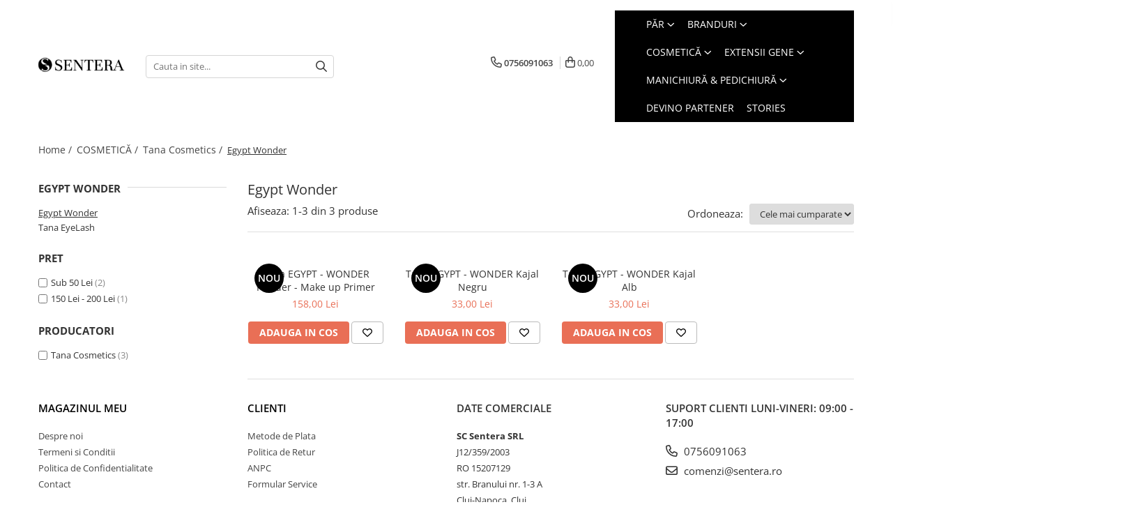

--- FILE ---
content_type: text/html; charset=UTF-8
request_url: https://www.sentera.ro/egypt-wonder
body_size: 26149
content:
<!DOCTYPE html>

<html lang="ro-ro">

	<head>
		<meta charset="UTF-8">

		<script src="https://gomagcdn.ro/themes/fashion/js/lazysizes.min.js?v=10211316-4.243" async=""></script>

		<script>
			function g_js(callbk){typeof callbk === 'function' ? window.addEventListener("DOMContentLoaded", callbk, false) : false;}
		</script>

					<link rel="icon" sizes="48x48" href="https://gomagcdn.ro/domains/sentera.ro/files/favicon/favicon3608.png">
			<link rel="apple-touch-icon" sizes="180x180" href="https://gomagcdn.ro/domains/sentera.ro/files/favicon/favicon3608.png">
		
		<style>
			/*body.loading{overflow:hidden;}
			body.loading #wrapper{opacity: 0;visibility: hidden;}
			body #wrapper{opacity: 1;visibility: visible;transition:all .1s ease-out;}*/

			.main-header .main-menu{min-height:43px;}
			.-g-hide{visibility:hidden;opacity:0;}

					</style>
					<link rel="preconnect" href="https://fonts.googleapis.com" >
					<link rel="preconnect" href="https://fonts.gstatic.com" crossorigin>
		
		<link rel="preconnect" href="https://gomagcdn.ro"><link rel="dns-prefetch" href="https://fonts.googleapis.com" /><link rel="dns-prefetch" href="https://fonts.gstatic.com" /><link rel="dns-prefetch" href="https://connect.facebook.net" /><link rel="dns-prefetch" href="https://www.facebook.com" /><link rel="dns-prefetch" href="https://www.googletagmanager.com" /><link rel="dns-prefetch" href="https://static.hotjar.com" /><link rel="dns-prefetch" href="https://www.google-analytics.com" />

					<link rel="preload" as="image" href="https://gomagcdn.ro/domains/sentera.ro/files/product/large/tana-egypt-wonder-compact-single-duo-copie-1730-5165.jpg"   >
					<link rel="preload" as="image" href="https://gomagcdn.ro/domains/sentera.ro/files/product/large/tana-egypt-wonder-liquid-copie-1737-2982.jpg"   >
					<link rel="preload" as="style" href="https://fonts.googleapis.com/css2?family=Josefin+Sans:wght@300;400;500;600;700&display=swap" fetchpriority="high" onload="this.onload=null;this.rel='stylesheet'" crossorigin>
		
		<link rel="preload" href="https://gomagcdn.ro/themes/fashion/js/plugins.js?v=10211316-4.243" as="script">

		
					<link rel="preload" href="https://www.sentera.ro/theme/default.js?v=41745579211" as="script">
				
		<link rel="preload" href="https://gomagcdn.ro/themes/fashion/js/dev.js?v=10211316-4.243" as="script">

					<noscript>
				<link rel="stylesheet" href="https://fonts.googleapis.com/css2?family=Josefin+Sans:wght@300;400;500;600;700&display=swap">
			</noscript>
		
					<link rel="stylesheet" href="https://gomagcdn.ro/themes/fashion/css/main-min-v2.css?v=10211316-4.243-1" data-values='{"blockScripts": "1"}'>
		
					<link rel="stylesheet" href="https://www.sentera.ro/theme/default.css?v=41745579211">
		
						<link rel="stylesheet" href="https://gomagcdn.ro/themes/fashion/css/dev-style.css?v=10211316-4.243-1">
		
		
		
		<link rel="alternate" hreflang="x-default" href="https://www.sentera.ro/egypt-wonder">
									<!-- Google tag (gtag.js) -->
<script async src="https://www.googletagmanager.com/gtag/js?id=UA-217540147-1"></script>
<script>
  window.dataLayer = window.dataLayer || [];
  function gtag(){dataLayer.push(arguments);}
  gtag('js', new Date());

  gtag('config', 'UA-217540147-1');
</script>					
		<meta name="expires" content="never">
		<meta name="revisit-after" content="1 days">
					<meta name="author" content="Gomag">
				<title>Egypt Wonder</title>


					<meta name="robots" content="index,follow" />
						
		<meta name="description" content="Egypt Wonder">
		<meta class="viewport" name="viewport" content="width=device-width, initial-scale=1.0, user-scalable=no">
							<meta property="og:description" content="Egypt Wonder"/>
							<meta property="og:image" content="https://www.sentera.rohttps://gomagcdn.ro/domains/sentera.ro/files/company/untitled-750-x-300-px-84748131577346.svg"/>
															<link rel="canonical" href="https://www.sentera.ro/egypt-wonder" />
			<meta property="og:url" content="https://www.sentera.ro/egypt-wonder"/>
						
		<meta name="distribution" content="Global">
		<meta name="owner" content="www.sentera.ro">
		<meta name="publisher" content="www.sentera.ro">
		<meta name="rating" content="General">
		<meta name="copyright" content="Copyright www.sentera.ro 2026. All rights reserved">
		<link rel="search" href="https://www.sentera.ro/opensearch.ro.xml" type="application/opensearchdescription+xml" title="Cautare"/>

		
							<script src="https://gomagcdn.ro/themes/fashion/js/jquery-2.1.4.min.js"></script>
			<script defer src="https://gomagcdn.ro/themes/fashion/js/jquery.autocomplete.js?v=20181023"></script>
			<script src="https://gomagcdn.ro/themes/fashion/js/gomag.config.js?v=10211316-4.243"></script>
			<script src="https://gomagcdn.ro/themes/fashion/js/gomag.js?v=10211316-4.243"></script>
		
													
<script>
	var items = [];
	
			items.push(
			{
				id		:'8650',
				name	:'Tana EGYPT - WONDER Powder - Make up Primer',
				brand	:'Tana Cosmetics',
				category:'Egypt Wonder',
				price	:158.0000,
				google_business_vertical: 'retail'
			}
		);
			items.push(
			{
				id		:'8310 01',
				name	:'Tana EGYPT - WONDER Kajal Negru',
				brand	:'Tana Cosmetics',
				category:'Egypt Wonder',
				price	:33.0000,
				google_business_vertical: 'retail'
			}
		);
			items.push(
			{
				id		:'8310 05',
				name	:'Tana EGYPT - WONDER Kajal Alb',
				brand	:'Tana Cosmetics',
				category:'Egypt Wonder',
				price	:33.0000,
				google_business_vertical: 'retail'
			}
		);
	
	gtag('event', 'view_item_list', {
					item_list_id: '160',
			item_list_name: 'Egypt Wonder',
				send_to	: 'AW-11010065679',
		value	: 0,
		items	: [items]
	});
</script><script>	
	$(document).ready(function(){
		
		$(document).on('click', $GomagConfig.cartSummaryItemRemoveButton, function() {
			var productId = $(this).attr("data-product");
			var productSku = $(this).attr("data-productsku");
			var productPrice = $(this).attr("data-productprice");
			var productQty = $(this).attr("data-qty");
			
			gtag('event', 'remove_from_cart', {
					send_to	: 'AW-11010065679',
					value	: parseFloat(productQty) * parseFloat(productPrice),
					items:[{
						id		: productSku,
						quantity: productQty,
						price	: productPrice		 
				}]
			})
			
		})
	
		$(document).on('click', $GomagConfig.checkoutItemRemoveButton, function() {
			
			var itemKey = $(this).attr('id').replace('__checkoutItemRemove','');
			var productId = $(this).data("product");
			var productSku = $(this).attr("productsku");
			var productPrice = $(this).attr("productprice");
			var productQty = $('#quantityToAdd_'+itemKey).val();
			
			gtag('event', 'remove_from_cart', {
				send_to	: 'AW-11010065679',
				value	: parseFloat(productQty) * parseFloat(productPrice),
				items	:[{
					id		: productSku,
					quantity: productQty,
					price	: productPrice
				}]
			})
			
		})
	});		
	
</script>
<script>
	(function(i,s,o,g,r,a,m){i['GoogleAnalyticsObject']=r;i[r]=i[r]||function(){
	(i[r].q=i[r].q||[]).push(arguments)},i[r].l=1*new Date();a=s.createElement(o),
	m=s.getElementsByTagName(o)[0];a.async=1;a.src=g;m.parentNode.insertBefore(a,m)
	})(window,document,'script','//www.google-analytics.com/analytics.js','ga');
	ga('create', 'UA-217540147-1', 'auto');  // Replace with your property ID.

	ga('require', 'ec');
</script>
<script>
	$.Gomag.bind('Product/Add/To/Cart/After/Listing', function gaProductAddToCartL(event, data){
		if(data.product !== undefined){

			var gaProduct = false;

			if(typeof(gaProducts) != 'undefined' && gaProducts[data.product.id] != undefined)
			{
				var gaProduct = gaProducts[data.product.id];
			}
			if(gaProduct == false)
			{
				gaProduct = {};
				gaProduct.id =  data.product.id ;
				gaProduct.name =  data.product.name ;
				gaProduct.category = data.product.category;
				gaProduct.brand = data.product.brand;

				var variant = [];
				if(data.product.versions && data.product.versions != undefined && data.product.versions[data.product.id] != undefined && data.product.versions[data.product.id]['attributes'] != undefined && data.product.versions[data.product.id]['attributes'])
				{

					$.each(data.product.versions[data.product.id]['attributes'], function(i, v){
						variant.push(v.value);
					})
				}


				gaProduct.variant = variant.join(',');
			}

			gaProduct.price = data.product.price;
			gaProduct.quantity = data.product.productQuantity;

			ga('ec:addProduct', gaProduct);
			ga('ec:setAction', 'add');
			ga('send', 'event', 'UX', 'click', 'add to cart');     // Send data using an event.

			window.dataLayer = window.dataLayer || [];
			dataLayer.push({
				'event': 'addToCart',
				'ecommerce': {
					'add': {
					  'products': [gaProduct]
					}
				}
			});

        }
	})
	$.Gomag.bind('Product/Add/To/Cart/After/Details', function gaProductAddToCartD(event, data){

		if(data.product !== undefined){

			var gaProduct = false;
			if(
				typeof(gaProducts) != 'undefined'
				&&
				gaProducts[data.product.id] != undefined
			)
			{
				var gaProduct = gaProducts[data.product.id];
			}
			if(gaProduct == false)
			{

				gaProduct = {};
				gaProduct.id =  data.product.id ;
				gaProduct.name =   data.product.name ;
				gaProduct.category = data.product.category;
				gaProduct.brand = data.product.brand;
				var variant = [];
				if(data.product.versions && data.product.versions != undefined && data.product.versions[data.product.id] != undefined && data.product.versions[data.product.id]['attributes'] != undefined && data.product.versions[data.product.id]['attributes'])
				{

					$.each(data.product.versions[data.product.id]['attributes'], function(i, v){
						variant.push(v.value);
					})
				}


				gaProduct.variant = variant.join(',');
				gaProduct.price = data.product.price;

			}
			gaProduct.quantity = data.product.productQuantity;

			ga('ec:addProduct', gaProduct);
			ga('ec:setAction', 'add');
			ga('send', 'event', 'UX', 'click', 'add to cart');     // Send data using an event.

			window.dataLayer = window.dataLayer || [];
			dataLayer.push({
			  'event': 'addToCart',
			  'ecommerce': {
				'add': {
				  'products': [gaProduct]
				}
			  }
			});
        }

	})
	 $.Gomag.bind('Product/Remove/From/Cart', function gaProductRemovedFromCart(event, data){
		var envData = $.Gomag.getEnvData();
		var products = envData.products;

		if(data.data.product !== undefined && products[data.data.product] !== undefined){


			var dataProduct = products[data.data.product];
			gaProduct = {};
			gaProduct.id =  dataProduct.id ;

			gaProduct.name =   dataProduct.name ;
			gaProduct.category = dataProduct.category;
			gaProduct.brand = dataProduct.brand;
			gaProduct.price = dataProduct.price;

			var variant = [];
			if(dataProduct['version'] != undefined && dataProduct['version'])
			{

				$.each(dataProduct['version'], function(i, v){
					variant.push(v.value);
				})
			}


			gaProduct.variant = variant.join(',');
			gaProduct.quantity = data.data.quantity;
			ga('ec:addProduct', gaProduct);
			ga('ec:setAction', 'remove');
			ga('send', 'event', 'UX', 'click', 'remove from cart');
			window.dataLayer = window.dataLayer || [];
			dataLayer.push({
				  'event': 'removeFromCart',
				  'ecommerce': {
					'remove': {                               // 'remove' actionFieldObject measures.
					  'products': [gaProduct]
					}
				  }
				});
        }

	});

	 $.Gomag.bind('Cart/Quantity/Update', function gaCartQuantityUpdate(event, data){
		var envData = $.Gomag.getEnvData();
		var products = envData.products;
		if(!data.data.finalQuantity || !data.data.initialQuantity)
		{
			return false;
		}
		var dataProduct = products[data.data.product];
		gaProduct = {};
		gaProduct.id =  dataProduct.id ;
		gaProduct.name =   dataProduct.name ;
		gaProduct.category = dataProduct.category;
		gaProduct.brand = dataProduct.brand;
		gaProduct.price = dataProduct.price;
		var variant = [];
		if(dataProduct['version'] != undefined && dataProduct['version'])
		{

			$.each(dataProduct['version'], function(i, v){
				variant.push(v.value);
			})
		}
		gaProduct.variant = variant.join(',');
		var type = 'addToCart';

		if(parseFloat(data.data.initialQuantity) > parseFloat(data.data.finalQuantity))
		{
			var quantity = parseFloat(data.data.initialQuantity) - parseFloat(data.data.finalQuantity);
			gaProduct.quantity = quantity;

			ga('ec:addProduct', gaProduct);
			ga('ec:setAction', 'remove');
			ga('send', 'event', 'UX', 'click', 'remove from cart');
			window.dataLayer = window.dataLayer || [];
			dataLayer.push({
				  'event': 'removeFromCart',
				  'ecommerce': {
					'remove': {                               // 'remove' actionFieldObject measures.
					  'products': [gaProduct]
					}
				  }
				});
		}
		else if(parseFloat(data.data.initialQuantity) < parseFloat(data.data.finalQuantity))
		{
			var quantity = parseFloat(data.data.finalQuantity) - parseFloat(data.data.initialQuantity);
			gaProduct.quantity = quantity;

			ga('ec:addProduct', gaProduct);
			ga('ec:setAction', 'add');
			ga('send', 'event', 'UX', 'click', 'add to cart');     // Send data using an event.

			window.dataLayer = window.dataLayer || [];
			dataLayer.push({
			  'event': 'addToCart',
			  'ecommerce': {
				'add': {
				  'products': [gaProduct]
				}
			  }
			});
		}

	});
$.Gomag.bind('Product/Box/Click', function enhancedAnalytics(queue){
		$.Gomag.asyncClickBlock(queue);
		if(
			typeof(gaProducts) != 'undefined'
			&&
			gaProducts[queue.data.product] != undefined
		)
		{
			var clickProduct = gaProducts[queue.data.product];
		}
		else
		{
			var clickProduct = {};
			var productId = queue.data.product;

			var envData = $.Gomag.getEnvData();
			var products = envData.products;

			if(products[productId] !== undefined){

				var dataProduct = products[productId];

				clickProduct.list = 'homepage';
				clickProduct.position = '0';
				clickProduct.name =  dataProduct.name ;
				clickProduct.id = dataProduct.id;
				clickProduct.price = dataProduct.price;
				clickProduct.brand = dataProduct.brand;
				clickProduct.category = dataProduct.category;
				clickProduct.variant = '';
			}
		}
		window.dataLayer = window.dataLayer || [];

		dataLayer.push({
			'event': 'productClick',
			'ecommerce': {
			  'click': {
				'actionField': {'list': 'Search'},      // Optional list property.
				'products': [clickProduct]
			   }
			 },
			 'eventCallback': function() {
			   return false;
			 }
		  });

		ga('ec:addProduct', clickProduct);
		ga('ec:setAction', 'click', {list: 'Search'});

		  // Send click with an event, then send user to product page.
		  ga('send', 'event', 'UX', 'click', 'Results', {
			useBeacon: true,
			hitCallback: function() {
				$.Gomag.asyncClickComplete(queue);
			},
			hitCallbackFail: function()
			{
				$.Gomag.asyncClickComplete(queue);
			}
		  });
		setTimeout(function(){ $.Gomag.asyncClickComplete(queue);}, 200);
	});
</script>
<!-- Global site tag (gtag.js) - Google Analytics -->
<script async src="https://www.googletagmanager.com/gtag/js?id=G-HHYNTZB9WE"></script>
	<script>
 window.dataLayer = window.dataLayer || [];
  function gtag(){dataLayer.push(arguments);}
    var cookieValue = '';
  var name = 'g_c_consent' + "=";
  var decodedCookie = decodeURIComponent(document.cookie);
  var ca = decodedCookie.split(';');
  for(var i = 0; i <ca.length; i++) {
	var c = ca[i];
	while (c.charAt(0) == ' ') {
	  c = c.substring(1);
	}
	if (c.indexOf(name) == 0) {
	  cookieValue = c.substring(name.length, c.length);
	}
  }



if(cookieValue == ''){
	gtag('consent', 'default', {
	  'ad_storage': 'granted',
	  'ad_user_data': 'granted',
	  'ad_personalization': 'granted',
	  'analytics_storage': 'granted',
	  'personalization_storage': 'granted',
	  'functionality_storage': 'granted',
	  'security_storage': 'granted'
	});
	} else if(cookieValue != '-1'){


			gtag('consent', 'default', {
			'ad_storage': 'granted',
			'ad_user_data': 'granted',
			'ad_personalization': 'granted',
			'analytics_storage': 'granted',
			'personalization_storage': 'granted',
			'functionality_storage': 'granted',
			'security_storage': 'granted'
		});
	} else {
	 gtag('consent', 'default', {
		  'ad_storage': 'denied',
		  'ad_user_data': 'denied',
		  'ad_personalization': 'denied',
		  'analytics_storage': 'denied',
			'personalization_storage': 'denied',
			'functionality_storage': 'denied',
			'security_storage': 'denied'
		});

		 }
</script>
<script>

	
  gtag('js', new Date());

 
$.Gomag.bind('Cookie/Policy/Consent/Denied', function(){
	gtag('consent', 'update', {
		  'ad_storage': 'denied',
		  'ad_user_data': 'denied',
		  'ad_personalization': 'denied',
		  'analytics_storage': 'denied',
			'personalization_storage': 'denied',
			'functionality_storage': 'denied',
			'security_storage': 'denied'
		});
		})
$.Gomag.bind('Cookie/Policy/Consent/Granted', function(){
	gtag('consent', 'update', {
		  'ad_storage': 'granted',
		  'ad_user_data': 'granted',
		  'ad_personalization': 'granted',
		  'analytics_storage': 'granted',
			'personalization_storage': 'granted',
			'functionality_storage': 'granted',
			'security_storage': 'granted'
		});
		})
  gtag('config', 'G-HHYNTZB9WE', {allow_enhanced_conversions: true });
</script>
<script>
	function gaBuildProductVariant(product)
	{
		let _return = '';
		if(product.version != undefined)
		{
			$.each(product.version, function(i, a){
				_return += (_return == '' ? '' : ', ')+a.value;
			})
		}
		return _return;
	}

</script>
<script>
	$.Gomag.bind('Product/Add/To/Cart/After/Listing', function gaProductAddToCartLV4(event, data) {
		if(data.product !== undefined) {
			var gaProduct = false;
			if(typeof(gaProducts) != 'undefined' && gaProducts[data.product.id] != undefined)
			{
				gaProduct = gaProducts[data.product.id];

			}

			if(gaProduct == false)
			{
				gaProduct = {};
				gaProduct.item_id = data.product.id;
				gaProduct.currency = data.product.currency ? (String(data.product.currency).toLowerCase() == 'lei' ? 'RON' : data.product.currency) : 'RON';
				gaProduct.item_name =  data.product.name ;
				gaProduct.item_variant= gaBuildProductVariant(data.product);
				gaProduct.item_brand = data.product.brand;
				gaProduct.item_category = data.product.category;

			}

			gaProduct.price = parseFloat(data.product.price).toFixed(2);
			gaProduct.quantity = data.product.productQuantity;
			gtag("event", "add_to_cart", {
				currency: gaProduct.currency,
				value: parseFloat(gaProduct.price) * parseFloat(gaProduct.quantity),
				items: [
					gaProduct
				]
			});

		}
	})
	$.Gomag.bind('Product/Add/To/Cart/After/Details', function gaProductAddToCartDV4(event, data){

		if(data.product !== undefined){

			var gaProduct = false;
			if(
				typeof(gaProducts) != 'undefined'
				&&
				gaProducts[data.product.id] != undefined
			)
			{
				var gaProduct = gaProducts[data.product.id];
			}

			if(gaProduct == false)
			{
				gaProduct = {};
				gaProduct.item_id = data.product.id;
				gaProduct.currency = data.product.currency ? (String(data.product.currency).toLowerCase() == 'lei' ? 'RON' : data.product.currency) : 'RON';
				gaProduct.item_name =  data.product.name ;
				gaProduct.item_variant= gaBuildProductVariant(data.product);
				gaProduct.item_brand = data.product.brand;
				gaProduct.item_category = data.product.category;

			}

			gaProduct.price = parseFloat(data.product.price).toFixed(2);
			gaProduct.quantity = data.product.productQuantity;


			gtag("event", "add_to_cart", {
			  currency: gaProduct.currency,
			  value: parseFloat(gaProduct.price) * parseFloat(gaProduct.quantity),
			  items: [
				gaProduct
			  ]
			});
        }

	})
	 $.Gomag.bind('Product/Remove/From/Cart', function gaProductRemovedFromCartV4(event, data){
		var envData = $.Gomag.getEnvData();
		var products = envData.products;

		if(data.data.product !== undefined && products[data.data.product] !== undefined){


			var dataProduct = products[data.data.product];


			gaProduct = {};
			gaProduct.item_id = dataProduct.id;

			gaProduct.item_name =   dataProduct.name ;
			gaProduct.currency = dataProduct.currency ? (String(dataProduct.currency).toLowerCase() == 'lei' ? 'RON' : dataProduct.currency) : 'RON';
			gaProduct.item_category = dataProduct.category;
			gaProduct.item_brand = dataProduct.brand;
			gaProduct.price = parseFloat(dataProduct.price).toFixed(2);
			gaProduct.quantity = data.data.quantity;
			gaProduct.item_variant= gaBuildProductVariant(dataProduct);
			gtag("event", "remove_from_cart", {
			  currency: gaProduct.currency,
			  value: parseFloat(gaProduct.price) * parseFloat(gaProduct.quantity),
			  items: [
				gaProduct
			  ]
			});
        }

	});

	 $.Gomag.bind('Cart/Quantity/Update', function gaCartQuantityUpdateV4(event, data){
		var envData = $.Gomag.getEnvData();
		var products = envData.products;
		if(!data.data.finalQuantity || !data.data.initialQuantity)
		{
			return false;
		}
		var dataProduct = products[data.data.product];
		if(dataProduct == undefined)
		{
			return false;
		}

		gaProduct = {};
		gaProduct.item_id = dataProduct.id;
		gaProduct.currency = dataProduct.currency ? (String(dataProduct.currency).toLowerCase() == 'lei' ? 'RON' : dataProduct.currency) : 'RON';
		gaProduct.item_name =  dataProduct.name ;

		gaProduct.item_category = dataProduct.category;
		gaProduct.item_brand = dataProduct.brand;
		gaProduct.price = parseFloat(dataProduct.price).toFixed(2);
		gaProduct.item_variant= gaBuildProductVariant(dataProduct);
		if(parseFloat(data.data.initialQuantity) < parseFloat(data.data.finalQuantity))
		{
			var quantity = parseFloat(data.data.finalQuantity) - parseFloat(data.data.initialQuantity);
			gaProduct.quantity = quantity;

			gtag("event", "add_to_cart", {
			  currency: gaProduct.currency,
			  value: parseFloat(gaProduct.price) * parseFloat(gaProduct.quantity),
			  items: [
				gaProduct
			  ]
			});
		}
		else if(parseFloat(data.data.initialQuantity) > parseFloat(data.data.finalQuantity))
		{
			var quantity = parseFloat(data.data.initialQuantity) - parseFloat(data.data.finalQuantity);
			gaProduct.quantity = quantity;
			gtag("event", "remove_from_cart", {
			  currency: gaProduct.currency,
			  value: parseFloat(gaProduct.price) * parseFloat(gaProduct.quantity),
			  items: [
				gaProduct
			  ]
			});
		}

	});

</script>
<script>
function gmsc(name, value)
{
	if(value != undefined && value)
	{
		var expires = new Date();
		expires.setTime(expires.getTime() + parseInt(3600*24*1000*90));
		document.cookie = encodeURIComponent(name) + "=" + encodeURIComponent(value) + '; expires='+ expires.toUTCString() + "; path=/";
	}
}
let gmqs = window.location.search;
let gmup = new URLSearchParams(gmqs);
gmsc('g_sc', gmup.get('shop_campaign'));
gmsc('shop_utm_campaign', gmup.get('utm_campaign'));
gmsc('shop_utm_medium', gmup.get('utm_medium'));
gmsc('shop_utm_source', gmup.get('utm_source'));
</script><!-- Facebook Pixel Code -->
				<script>
				!function(f,b,e,v,n,t,s){if(f.fbq)return;n=f.fbq=function(){n.callMethod?
				n.callMethod.apply(n,arguments):n.queue.push(arguments)};if(!f._fbq)f._fbq=n;
				n.push=n;n.loaded=!0;n.version="2.0";n.queue=[];t=b.createElement(e);t.async=!0;
				t.src=v;s=b.getElementsByTagName(e)[0];s.parentNode.insertBefore(t,s)}(window,
				document,"script","//connect.facebook.net/en_US/fbevents.js");

				fbq("init", "3147222008725310");
				fbq("track", "PageView");</script>
				<!-- End Facebook Pixel Code -->
				<script>
				$.Gomag.bind('User/Ajax/Data/Loaded', function(event, data){
					if(data != undefined && data.data != undefined)
					{
						var eventData = data.data;
						if(eventData.facebookUserData != undefined)
						{
							$('body').append(eventData.facebookUserData);
						}
					}
				})
				</script>
				<script>
	$.Gomag.bind('Product/Add/To/Cart/After/Listing', function(event, data){
		if(data.product !== undefined){
			gtag('event', 'add_to_cart', {
				send_to	: 'AW-11010065679',
				value	: parseFloat(data.product.productQuantity) * parseFloat(data.product.price),
				items	:[{
					id		: data.product.sku,
					name	: data.product.name,
					brand	: data.product.brand,
					category: data.product.category,
					quantity: data.product.productQuantity,
					price	: data.product.price
				 
			}]
		   })
        }
	})
	$.Gomag.bind('Product/Add/To/Cart/After/Details', function(event, data){
		
		if(data.product !== undefined){
			gtag('event', 'add_to_cart', {
				send_to: 'AW-11010065679',
				value: parseFloat(data.product.productQuantity) * parseFloat(data.product.price),
				items: [{
					id: data.product.sku,
					name		: data.product.name,
					brand		: data.product.brand,
					category	: data.product.category,
					quantity	: data.product.productQuantity,
					price		: data.product.price
				}]	
			})
		}
	})
   
</script><!-- Hotjar Tracking Code for https://www.sentera.ro/ -->
<script>
    (function(h,o,t,j,a,r){
        h.hj=h.hj||function(){(h.hj.q=h.hj.q||[]).push(arguments)};
        h._hjSettings={hjid:3208765,hjsv:6};
        a=o.getElementsByTagName('head')[0];
        r=o.createElement('script');r.async=1;
        r.src=t+h._hjSettings.hjid+j+h._hjSettings.hjsv;
        a.appendChild(r);
    })(window,document,'https://static.hotjar.com/c/hotjar-','.js?sv=');
</script> <meta name="google-site-verification" content="9cpA8jpirn3B3yFGoaBaO6GUbl0HjwBpyQ1dufnCw-Q">					
		
	</head>

	<body class="" style="">

		<script >
			function _addCss(url, attribute, value, loaded){
				var _s = document.createElement('link');
				_s.rel = 'stylesheet';
				_s.href = url;
				_s.type = 'text/css';
				if(attribute)
				{
					_s.setAttribute(attribute, value)
				}
				if(loaded){
					_s.onload = function(){
						var dom = document.getElementsByTagName('body')[0];
						//dom.classList.remove('loading');
					}
				}
				var _st = document.getElementsByTagName('link')[0];
				_st.parentNode.insertBefore(_s, _st);
			}
			//_addCss('https://fonts.googleapis.com/css2?family=Open+Sans:ital,wght@0,300;0,400;0,600;0,700;1,300;1,400&display=swap');
			_addCss('https://gomagcdn.ro/themes/_fonts/Open-Sans.css');

		</script>
		<script>
				/*setTimeout(
				  function()
				  {
				   document.getElementsByTagName('body')[0].classList.remove('loading');
				  }, 1000);*/
		</script>
							
		
		<div id="wrapper">
			<!-- BLOCK:5765aaebf830a535b12b4211591b43ec start -->
<div id="_cartSummary" class="hide"></div>

<script >
	$(document).ready(function() {

		$(document).on('keypress', '.-g-input-loader', function(){
			$(this).addClass('-g-input-loading');
		})

		$.Gomag.bind('Product/Add/To/Cart/After', function(eventResponse, properties)
		{
									var data = JSON.parse(properties.data);
			$('.q-cart').html(data.quantity);
			if(parseFloat(data.quantity) > 0)
			{
				$('.q-cart').removeClass('hide');
			}
			else
			{
				$('.q-cart').addClass('hide');
			}
			$('.cartPrice').html(data.subtotal + ' ' + data.currency);
			$('.cartProductCount').html(data.quantity);


		})
		$('#_cartSummary').on('updateCart', function(event, cart) {
			var t = $(this);

			$.get('https://www.sentera.ro/cart-update', {
				cart: cart
			}, function(data) {

				$('.q-cart').html(data.quantity);
				if(parseFloat(data.quantity) > 0)
				{
					$('.q-cart').removeClass('hide');
				}
				else
				{
					$('.q-cart').addClass('hide');
				}
				$('.cartPrice').html(data.subtotal + ' ' + data.currency);
				$('.cartProductCount').html(data.quantity);
			}, 'json');
			window.ga = window.ga || function() {
				(ga.q = ga.q || []).push(arguments)
			};
			ga('send', 'event', 'Buton', 'Click', 'Adauga_Cos');
		});

		if(window.gtag_report_conversion) {
			$(document).on("click", 'li.phone-m', function() {
				var phoneNo = $('li.phone-m').children( "a").attr('href');
				gtag_report_conversion(phoneNo);
			});

		}

	});
</script>



<header class="main-header container-bg clearfix" data-block="headerBlock">
	<div class="discount-tape container-h full -g-hide" id="_gomagHellobar"></div>

		
	<div class="top-head-bg container-h full">

		<div class="top-head container-h">
			<div class="row">
				<div class="col-sm-2 col-xs-12 logo-h">
					
	<a href="https://www.sentera.ro" id="logo" data-pageId="2">
		<img src="https://gomagcdn.ro/domains/sentera.ro/files/company/untitled-750-x-300-px-84748131577346.svg" fetchpriority="high" class="img-responsive" alt="Sentera - Cosmetice profesionale" title="Sentera - Cosmetice profesionale" width="200" height="50" style="width:auto;">
	</a>
				</div>
				<div class="col-sm-4 col-xs-7 main search-form-box">
					
<form name="search-form" class="search-form" action="https://www.sentera.ro/produse" id="_searchFormMainHeader">

	<input id="_autocompleteSearchMainHeader" name="c" class="input-placeholder -g-input-loader" type="text" placeholder="Cauta in site..." aria-label="Search"  value="">
	<button id="_doSearch" class="search-button" aria-hidden="true">
		<i class="fa fa-search" aria-hidden="true"></i>
	</button>

				<script >
			$(document).ready(function() {

				$('#_autocompleteSearchMainHeader').autocomplete({
					serviceUrl: 'https://www.sentera.ro/autocomplete',
					minChars: 2,
					deferRequestBy: 700,
					appendTo: '#_searchFormMainHeader',
					width: parseInt($('#_doSearch').offset().left) - parseInt($('#_autocompleteSearchMainHeader').offset().left),
					formatResult: function(suggestion, currentValue) {
						return suggestion.value;
					},
					onSelect: function(suggestion) {
						$(this).val(suggestion.data);
					},
					onSearchComplete: function(suggestion) {
						$(this).removeClass('-g-input-loading');
					}
				});
				$(document).on('click', '#_doSearch', function(e){
					e.preventDefault();
					if($('#_autocompleteSearchMainHeader').val() != '')
					{
						$('#_searchFormMainHeader').submit();
					}
				})
			});
		</script>
	

</form>
				</div>
				<div class="col-xs-5 acount-section">
					
<ul>
	<li class="search-m hide">
		<a href="#" class="-g-no-url" aria-label="Cauta in site..." data-pageId="">
			<i class="fa fa-search search-open" aria-hidden="true"></i>
			<i style="display:none" class="fa fa-times search-close" aria-hidden="true"></i>
		</a>
	</li>
	<li class="-g-user-icon -g-user-icon-empty">
			
	</li>
	
				<li class="contact-header">
			<a href="tel:0756091063" aria-label="Contacteaza-ne" data-pageId="3">
				<i class="fa fa-phone" aria-hidden="true"></i>
								<span>0756091063</span>
			</a>
		</li>
			<li class="wishlist-header hide">
		<a href="https://www.sentera.ro/wishlist" aria-label="Wishlist" data-pageId="28">
			<span class="-g-wishlist-product-count -g-hide"></span>
			<i class="fa fa-heart-o" aria-hidden="true"></i>
			<span class="">Favorite</span>
		</a>
	</li>
	<li class="cart-header-btn cart">
		<a class="cart-drop _showCartHeader" href="https://www.sentera.ro/cos-de-cumparaturi" aria-label="Cos de cumparaturi">
			<span class="q-cart hide">0</span>
			<i class="fa fa-shopping-bag" aria-hidden="true"></i>
			<span class="count cartPrice">0,00
				
			</span>
		</a>
					<div class="cart-dd  _cartShow cart-closed"></div>
			</li>

	</ul>

	<script>
		$(document).ready(function() {
			//Cart
							$('.cart').mouseenter(function() {
					$.Gomag.showCartSummary('div._cartShow');
				}).mouseleave(function() {
					$.Gomag.hideCartSummary('div._cartShow');
					$('div._cartShow').removeClass('cart-open');
				});
						$(document).on('click', '.dropdown-toggle', function() {
				window.location = $(this).attr('href');
			})
		})
	</script>

				</div>
				<div class="col-xs-5 navigation-holder">
					
<div id="navigation">
	<nav id="main-menu" class="main-menu container-h full clearfix">
		<a href="#" class="menu-trg -g-no-url" title="Produse">
			<span>&nbsp;</span>
		</a>
		
<div class="container-h nav-menu-hh clearfix">

	<!-- BASE MENU -->
	<ul class="
			nav-menu base-menu container-h
			
			
		">

		

			
		<li class="menu-drop __GomagMM ">
							<a
					href="https://www.sentera.ro/păr"
					class="  "
					rel="  "
					
					title="PĂR"
					data-Gomag=''
					data-block-name="mainMenuD0"
					data-pageId= "80"
					data-block="mainMenuD">
											<span class="list">PĂR</span>
						<i class="fa fa-angle-down"></i>
				</a>

									<div class="menu-dd">
										<ul class="drop-list clearfix w100">
																																						<li class="fl">
										<div class="col">
											<p class="title">
												<a
												href="https://www.sentera.ro/tip-de-păr"
												class="title    "
												rel="  "
												
												title="TIP DE PĂR"
												data-Gomag=''
												data-block-name="mainMenuD1"
												data-block="mainMenuD"
												data-pageId= "80"
												>
																										TIP DE PĂR
												</a>
											</p>
																																															<a
														href="https://www.sentera.ro/păr-blond-decolorat"
														rel="  "
														
														title="Păr blond, decolorat"
														class="    "
														data-Gomag=''
														data-block-name="mainMenuD2"
														data-block="mainMenuD"
														data-pageId=""
													>
																												<i class="fa fa-angle-right"></i>
														<span>Păr blond, decolorat</span>
													</a>
																									<a
														href="https://www.sentera.ro/păr-creț-ondulat"
														rel="  "
														
														title="Păr creț, ondulat"
														class="    "
														data-Gomag=''
														data-block-name="mainMenuD2"
														data-block="mainMenuD"
														data-pageId=""
													>
																												<i class="fa fa-angle-right"></i>
														<span>Păr creț, ondulat</span>
													</a>
																									<a
														href="https://www.sentera.ro/păr-deteriorat"
														rel="  "
														
														title="Păr deteriorat"
														class="    "
														data-Gomag=''
														data-block-name="mainMenuD2"
														data-block="mainMenuD"
														data-pageId=""
													>
																												<i class="fa fa-angle-right"></i>
														<span>Păr deteriorat</span>
													</a>
																									<a
														href="https://www.sentera.ro/păr-fin-fragil"
														rel="  "
														
														title="Păr fin, fragil"
														class="    "
														data-Gomag=''
														data-block-name="mainMenuD2"
														data-block="mainMenuD"
														data-pageId=""
													>
																												<i class="fa fa-angle-right"></i>
														<span>Păr fin, fragil</span>
													</a>
																									<a
														href="https://www.sentera.ro/păr-gras"
														rel="  "
														
														title="Păr gras"
														class="    "
														data-Gomag=''
														data-block-name="mainMenuD2"
														data-block="mainMenuD"
														data-pageId=""
													>
																												<i class="fa fa-angle-right"></i>
														<span>Păr gras</span>
													</a>
																									<a
														href="https://www.sentera.ro/păr-rebel-indisciplinat"
														rel="  "
														
														title="Păr rebel, indisciplinat"
														class="    "
														data-Gomag=''
														data-block-name="mainMenuD2"
														data-block="mainMenuD"
														data-pageId=""
													>
																												<i class="fa fa-angle-right"></i>
														<span>Păr rebel, indisciplinat</span>
													</a>
																									<a
														href="https://www.sentera.ro/păr-uscat"
														rel="  "
														
														title="Păr uscat"
														class="    "
														data-Gomag=''
														data-block-name="mainMenuD2"
														data-block="mainMenuD"
														data-pageId=""
													>
																												<i class="fa fa-angle-right"></i>
														<span>Păr uscat</span>
													</a>
																									<a
														href="https://www.sentera.ro/păr-vopsit-249"
														rel="  "
														
														title="Păr vopsit"
														class="    "
														data-Gomag=''
														data-block-name="mainMenuD2"
														data-block="mainMenuD"
														data-pageId=""
													>
																												<i class="fa fa-angle-right"></i>
														<span>Păr vopsit</span>
													</a>
																							
										</div>
									</li>
																																<li class="fl">
										<div class="col">
											<p class="title">
												<a
												href="https://www.sentera.ro/nevoi"
												class="title    "
												rel="  "
												
												title="NEVOI"
												data-Gomag=''
												data-block-name="mainMenuD1"
												data-block="mainMenuD"
												data-pageId= "80"
												>
																										NEVOI
												</a>
											</p>
																																															<a
														href="https://www.sentera.ro/anti-cădere"
														rel="  "
														
														title="Anti-cădere"
														class="    "
														data-Gomag=''
														data-block-name="mainMenuD2"
														data-block="mainMenuD"
														data-pageId=""
													>
																												<i class="fa fa-angle-right"></i>
														<span>Anti-cădere</span>
													</a>
																									<a
														href="https://www.sentera.ro/anti-mătreață"
														rel="  "
														
														title="Anti-mătreață"
														class="    "
														data-Gomag=''
														data-block-name="mainMenuD2"
														data-block="mainMenuD"
														data-pageId=""
													>
																												<i class="fa fa-angle-right"></i>
														<span>Anti-mătreață</span>
													</a>
																									<a
														href="https://www.sentera.ro/hidratare"
														rel="  "
														
														title="Hidratare"
														class="    "
														data-Gomag=''
														data-block-name="mainMenuD2"
														data-block="mainMenuD"
														data-pageId=""
													>
																												<i class="fa fa-angle-right"></i>
														<span>Hidratare</span>
													</a>
																									<a
														href="https://www.sentera.ro/netezire"
														rel="  "
														
														title="Netezire"
														class="    "
														data-Gomag=''
														data-block-name="mainMenuD2"
														data-block="mainMenuD"
														data-pageId=""
													>
																												<i class="fa fa-angle-right"></i>
														<span>Netezire</span>
													</a>
																									<a
														href="https://www.sentera.ro/problemele-scalpului"
														rel="  "
														
														title="Problemele scalpului"
														class="    "
														data-Gomag=''
														data-block-name="mainMenuD2"
														data-block="mainMenuD"
														data-pageId=""
													>
																												<i class="fa fa-angle-right"></i>
														<span>Problemele scalpului</span>
													</a>
																									<a
														href="https://www.sentera.ro/păr-creț"
														rel="  "
														
														title="Păr creț"
														class="    "
														data-Gomag=''
														data-block-name="mainMenuD2"
														data-block="mainMenuD"
														data-pageId=""
													>
																												<i class="fa fa-angle-right"></i>
														<span>Păr creț</span>
													</a>
																									<a
														href="https://www.sentera.ro/păr-vopsit"
														rel="  "
														
														title="Păr vopsit"
														class="    "
														data-Gomag=''
														data-block-name="mainMenuD2"
														data-block="mainMenuD"
														data-pageId=""
													>
																												<i class="fa fa-angle-right"></i>
														<span>Păr vopsit</span>
													</a>
																									<a
														href="https://www.sentera.ro/reparare"
														rel="  "
														
														title="Reparare"
														class="    "
														data-Gomag=''
														data-block-name="mainMenuD2"
														data-block="mainMenuD"
														data-pageId=""
													>
																												<i class="fa fa-angle-right"></i>
														<span>Reparare</span>
													</a>
																									<a
														href="https://www.sentera.ro/volum"
														rel="  "
														
														title="Volum"
														class="    "
														data-Gomag=''
														data-block-name="mainMenuD2"
														data-block="mainMenuD"
														data-pageId=""
													>
																												<i class="fa fa-angle-right"></i>
														<span>Volum</span>
													</a>
																									<a
														href="https://www.sentera.ro/îngrijire-bărbați"
														rel="  "
														
														title="Îngrijire bărbați"
														class="    "
														data-Gomag=''
														data-block-name="mainMenuD2"
														data-block="mainMenuD"
														data-pageId=""
													>
																												<i class="fa fa-angle-right"></i>
														<span>Îngrijire bărbați</span>
													</a>
																							
										</div>
									</li>
																																<li class="fl">
										<div class="col">
											<p class="title">
												<a
												href="https://www.sentera.ro/îngrijire-229"
												class="title    "
												rel="  "
												
												title="ÎNGRIJIRE"
												data-Gomag=''
												data-block-name="mainMenuD1"
												data-block="mainMenuD"
												data-pageId= "80"
												>
																										ÎNGRIJIRE
												</a>
											</p>
																																															<a
														href="https://www.sentera.ro/styling"
														rel="  "
														
														title="Produse de styling"
														class="    "
														data-Gomag=''
														data-block-name="mainMenuD2"
														data-block="mainMenuD"
														data-pageId=""
													>
																												<i class="fa fa-angle-right"></i>
														<span>Produse de styling</span>
													</a>
																									<a
														href="https://www.sentera.ro/balsam"
														rel="  "
														
														title="Balsam profesional"
														class="    "
														data-Gomag=''
														data-block-name="mainMenuD2"
														data-block="mainMenuD"
														data-pageId=""
													>
																												<i class="fa fa-angle-right"></i>
														<span>Balsam profesional</span>
													</a>
																									<a
														href="https://www.sentera.ro/mască-de-păr"
														rel="  "
														
														title="Mască de păr"
														class="    "
														data-Gomag=''
														data-block-name="mainMenuD2"
														data-block="mainMenuD"
														data-pageId=""
													>
																												<i class="fa fa-angle-right"></i>
														<span>Mască de păr</span>
													</a>
																									<a
														href="https://www.sentera.ro/tratamente-leave-in"
														rel="  "
														
														title="Tratamente, seruri, loțiuni"
														class="    "
														data-Gomag=''
														data-block-name="mainMenuD2"
														data-block="mainMenuD"
														data-pageId=""
													>
																												<i class="fa fa-angle-right"></i>
														<span>Tratamente, seruri, loțiuni</span>
													</a>
																									<a
														href="https://www.sentera.ro/șampon"
														rel="  "
														
														title="Șampon profesional"
														class="    "
														data-Gomag=''
														data-block-name="mainMenuD2"
														data-block="mainMenuD"
														data-pageId=""
													>
																												<i class="fa fa-angle-right"></i>
														<span>Șampon profesional</span>
													</a>
																							
										</div>
									</li>
																																<li class="fl">
										<div class="col">
											<p class="title">
												<a
												href="https://www.sentera.ro/tratamente-profesionale"
												class="title    "
												rel="  "
												
												title="TRATAMENTE PROFESIONALE"
												data-Gomag=''
												data-block-name="mainMenuD1"
												data-block="mainMenuD"
												data-pageId= "80"
												>
																										TRATAMENTE PROFESIONALE
												</a>
											</p>
																																															<a
														href="https://www.sentera.ro/solutii-permanent"
														rel="  "
														
														title="Soluții permanent"
														class="    "
														data-Gomag=''
														data-block-name="mainMenuD2"
														data-block="mainMenuD"
														data-pageId=""
													>
																												<i class="fa fa-angle-right"></i>
														<span>Soluții permanent</span>
													</a>
																									<a
														href="https://www.sentera.ro/direct-colour-mask-măști-colorate"
														rel="  "
														
														title="Direct Colour Mask - măști colorate"
														class="    "
														data-Gomag=''
														data-block-name="mainMenuD2"
														data-block="mainMenuD"
														data-pageId=""
													>
																												<i class="fa fa-angle-right"></i>
														<span>Direct Colour Mask - măști colorate</span>
													</a>
																									<a
														href="https://www.sentera.ro/laminat-tratament-natural-de-laminare"
														rel="  "
														
														title="LamiNAT - Tratament natural de laminare"
														class="    "
														data-Gomag=''
														data-block-name="mainMenuD2"
														data-block="mainMenuD"
														data-pageId=""
													>
																												<i class="fa fa-angle-right"></i>
														<span>LamiNAT - Tratament natural de laminare</span>
													</a>
																									<a
														href="https://www.sentera.ro/pure-repair"
														rel="  "
														
														title="Pure Repair - tratament efect botox"
														class="    "
														data-Gomag=''
														data-block-name="mainMenuD2"
														data-block="mainMenuD"
														data-pageId=""
													>
																												<i class="fa fa-angle-right"></i>
														<span>Pure Repair - tratament efect botox</span>
													</a>
																									<a
														href="https://www.sentera.ro/pure-straight-tratament-îndreptare-păr"
														rel="  "
														
														title="Pure Straight - tratament îndreptare păr"
														class="    "
														data-Gomag=''
														data-block-name="mainMenuD2"
														data-block="mainMenuD"
														data-pageId=""
													>
																												<i class="fa fa-angle-right"></i>
														<span>Pure Straight - tratament îndreptare păr</span>
													</a>
																									<a
														href="https://www.sentera.ro/the-virtuous-scalp-rituals"
														rel="  "
														
														title="The Virtuous Scalp Rituals"
														class="    "
														data-Gomag=''
														data-block-name="mainMenuD2"
														data-block="mainMenuD"
														data-pageId=""
													>
																												<i class="fa fa-angle-right"></i>
														<span>The Virtuous Scalp Rituals</span>
													</a>
																							
										</div>
									</li>
																																<li class="fl">
										<div class="col">
											<p class="title">
												<a
												href="https://www.sentera.ro/vopsea-și-oxidanți"
												class="title    "
												rel="  "
												
												title="VOPSELE & OXIDANȚI"
												data-Gomag=''
												data-block-name="mainMenuD1"
												data-block="mainMenuD"
												data-pageId= "80"
												>
																										VOPSELE &amp; OXIDANȚI
												</a>
											</p>
																																															<a
														href="https://www.sentera.ro/vopsea-de-par-profesionala"
														rel="  "
														
														title="Vopsea de păr profesională"
														class="    "
														data-Gomag=''
														data-block-name="mainMenuD2"
														data-block="mainMenuD"
														data-pageId=""
													>
																												<i class="fa fa-angle-right"></i>
														<span>Vopsea de păr profesională</span>
													</a>
																									<a
														href="https://www.sentera.ro/pudre-decolorante"
														rel="  "
														
														title="Pudre decolorante"
														class="    "
														data-Gomag=''
														data-block-name="mainMenuD2"
														data-block="mainMenuD"
														data-pageId=""
													>
																												<i class="fa fa-angle-right"></i>
														<span>Pudre decolorante</span>
													</a>
																									<a
														href="https://www.sentera.ro/oxidanti"
														rel="  "
														
														title="Oxidanți, activatoare, toner"
														class="    "
														data-Gomag=''
														data-block-name="mainMenuD2"
														data-block="mainMenuD"
														data-pageId=""
													>
																												<i class="fa fa-angle-right"></i>
														<span>Oxidanți, activatoare, toner</span>
													</a>
																									<a
														href="https://www.sentera.ro/pudre-decolarante"
														rel="  "
														
														title="Pudre decolarante"
														class="    "
														data-Gomag=''
														data-block-name="mainMenuD2"
														data-block="mainMenuD"
														data-pageId=""
													>
																												<i class="fa fa-angle-right"></i>
														<span>Pudre decolarante</span>
													</a>
																									<a
														href="https://www.sentera.ro/vopsea-de-par-profesionala-ph-laboratories-argan-si-keratin"
														rel="  "
														
														title="Vopsea de păr pH Laboratories"
														class="    "
														data-Gomag=''
														data-block-name="mainMenuD2"
														data-block="mainMenuD"
														data-pageId=""
													>
																												<i class="fa fa-angle-right"></i>
														<span>Vopsea de păr pH Laboratories</span>
													</a>
																									<a
														href="https://www.sentera.ro/vopsea-de-par-profesionala-previa-earth"
														rel="  "
														
														title="Vopsea de păr Previa Earth"
														class="    "
														data-Gomag=''
														data-block-name="mainMenuD2"
														data-block="mainMenuD"
														data-pageId=""
													>
																												<i class="fa fa-angle-right"></i>
														<span>Vopsea de păr Previa Earth</span>
													</a>
																									<a
														href="https://www.sentera.ro/vopsea-profesionala-de-par-previa-vibrant-shiny-colour"
														rel="  "
														
														title="Vopsea de păr Previa Vibrant Shiny Colour"
														class="    "
														data-Gomag=''
														data-block-name="mainMenuD2"
														data-block="mainMenuD"
														data-pageId=""
													>
																												<i class="fa fa-angle-right"></i>
														<span>Vopsea de păr Previa Vibrant Shiny Colour</span>
													</a>
																							
										</div>
									</li>
																																<li class="fl">
										<div class="col">
											<p class="title">
												<a
												href="https://www.sentera.ro/accesorii-260"
												class="title    "
												rel="  "
												
												title="ACCESORII"
												data-Gomag=''
												data-block-name="mainMenuD1"
												data-block="mainMenuD"
												data-pageId= "80"
												>
																										ACCESORII
												</a>
											</p>
																																															<a
														href="https://www.sentera.ro/accesorii-plăci-de-îndreptat"
														rel="  "
														
														title="Plăci de îndreptat"
														class="    "
														data-Gomag=''
														data-block-name="mainMenuD2"
														data-block="mainMenuD"
														data-pageId=""
													>
																												<i class="fa fa-angle-right"></i>
														<span>Plăci de îndreptat</span>
													</a>
																							
										</div>
									</li>
																													</ul>
																	</div>
									
		</li>
		
		<li class="menu-drop __GomagMM ">
							<a
					href="https://www.sentera.ro/branduri"
					class="  "
					rel="  "
					
					title="BRANDURI"
					data-Gomag=''
					data-block-name="mainMenuD0"
					data-pageId= "80"
					data-block="mainMenuD">
											<span class="list">BRANDURI</span>
						<i class="fa fa-angle-down"></i>
				</a>

									<div class="menu-dd">
										<ul class="drop-list clearfix w100">
																																						<li class="fl">
										<div class="col">
											<p class="title">
												<a
												href="https://www.sentera.ro/natural-haicare-previa"
												class="title    "
												rel="  "
												
												title="Natural Haicare Previa"
												data-Gomag=''
												data-block-name="mainMenuD1"
												data-block="mainMenuD"
												data-pageId= "80"
												>
																										Natural Haicare Previa
												</a>
											</p>
																																															<a
														href="https://www.sentera.ro/tratament-preventiv-anticadere"
														rel="  "
														
														title="E1/ Energising Ritual - Tratament preventiv anticădere"
														class="    "
														data-Gomag=''
														data-block-name="mainMenuD2"
														data-block="mainMenuD"
														data-pageId=""
													>
																												<i class="fa fa-angle-right"></i>
														<span>E1/ Energising Ritual - Tratament preventiv anticădere</span>
													</a>
																									<a
														href="https://www.sentera.ro/tratament-intensiv-anticadere"
														rel="  "
														
														title="E2/ Regrowth Ritual - Tratament intensiv anticădere"
														class="    "
														data-Gomag=''
														data-block-name="mainMenuD2"
														data-block="mainMenuD"
														data-pageId=""
													>
																												<i class="fa fa-angle-right"></i>
														<span>E2/ Regrowth Ritual - Tratament intensiv anticădere</span>
													</a>
																									<a
														href="https://www.sentera.ro/tratament-detox-anti-poluare"
														rel="  "
														
														title="E3/ Purifying Ritual - Tratament detoxifiant"
														class="    "
														data-Gomag=''
														data-block-name="mainMenuD2"
														data-block="mainMenuD"
														data-pageId=""
													>
																												<i class="fa fa-angle-right"></i>
														<span>E3/ Purifying Ritual - Tratament detoxifiant</span>
													</a>
																									<a
														href="https://www.sentera.ro/tratament-anti-matreata-si-descuamare"
														rel="  "
														
														title="E4/ Dandruff Ritual - Tratament anti-mătreață"
														class="    "
														data-Gomag=''
														data-block-name="mainMenuD2"
														data-block="mainMenuD"
														data-pageId=""
													>
																												<i class="fa fa-angle-right"></i>
														<span>E4/ Dandruff Ritual - Tratament anti-mătreață</span>
													</a>
																									<a
														href="https://www.sentera.ro/tratament-calmant"
														rel="  "
														
														title="E5/ Calming Ritual - Tratament calmant"
														class="    "
														data-Gomag=''
														data-block-name="mainMenuD2"
														data-block="mainMenuD"
														data-pageId=""
													>
																												<i class="fa fa-angle-right"></i>
														<span>E5/ Calming Ritual - Tratament calmant</span>
													</a>
																									<a
														href="https://www.sentera.ro/tratament-echilibrant"
														rel="  "
														
														title="E6/ Rebalancing Ritual - Tratament echilibrant"
														class="    "
														data-Gomag=''
														data-block-name="mainMenuD2"
														data-block="mainMenuD"
														data-pageId=""
													>
																												<i class="fa fa-angle-right"></i>
														<span>E6/ Rebalancing Ritual - Tratament echilibrant</span>
													</a>
																									<a
														href="https://www.sentera.ro/e7-specials"
														rel="  "
														
														title="E7/ Specials - Produse complementare"
														class="    "
														data-Gomag=''
														data-block-name="mainMenuD2"
														data-block="mainMenuD"
														data-pageId=""
													>
																												<i class="fa fa-angle-right"></i>
														<span>E7/ Specials - Produse complementare</span>
													</a>
																									<a
														href="https://www.sentera.ro/tratament-filler-anti-age-pentru-reconstructie"
														rel="  "
														
														title="Reconstruct - păr deteriorat"
														class="    "
														data-Gomag=''
														data-block-name="mainMenuD2"
														data-block="mainMenuD"
														data-pageId=""
													>
																												<i class="fa fa-angle-right"></i>
														<span>Reconstruct - păr deteriorat</span>
													</a>
																									<a
														href="https://www.sentera.ro/tratament-pentru-par-blond"
														rel="  "
														
														title="Silver - păr blond"
														class="    "
														data-Gomag=''
														data-block-name="mainMenuD2"
														data-block="mainMenuD"
														data-pageId=""
													>
																												<i class="fa fa-angle-right"></i>
														<span>Silver - păr blond</span>
													</a>
																									<a
														href="https://www.sentera.ro/tratament-disciplinant-pentru-par-intins-si-deshidratat"
														rel="  "
														
														title="Smoothing Taming - păr rebel"
														class="    "
														data-Gomag=''
														data-block-name="mainMenuD2"
														data-block="mainMenuD"
														data-pageId=""
													>
																												<i class="fa fa-angle-right"></i>
														<span>Smoothing Taming - păr rebel</span>
													</a>
																									<a
														href="https://www.sentera.ro/tratament-pentru-hidratare-si-definirea-buclelor"
														rel="  "
														
														title="Curlfriends - păr creț"
														class="    "
														data-Gomag=''
														data-block-name="mainMenuD2"
														data-block="mainMenuD"
														data-pageId=""
													>
																												<i class="fa fa-angle-right"></i>
														<span>Curlfriends - păr creț</span>
													</a>
																									<a
														href="https://www.sentera.ro/tratament-pentru-par-vopsit"
														rel="  "
														
														title="Keeping - păr vopsit"
														class="    "
														data-Gomag=''
														data-block-name="mainMenuD2"
														data-block="mainMenuD"
														data-pageId=""
													>
																												<i class="fa fa-angle-right"></i>
														<span>Keeping - păr vopsit</span>
													</a>
																									<a
														href="https://www.sentera.ro/tratament-volumizant-pentru-par-fin"
														rel="  "
														
														title="Volumising - păr fragil și subțire"
														class="    "
														data-Gomag=''
														data-block-name="mainMenuD2"
														data-block="mainMenuD"
														data-pageId=""
													>
																												<i class="fa fa-angle-right"></i>
														<span>Volumising - păr fragil și subțire</span>
													</a>
																									<a
														href="https://www.sentera.ro/direct-colour-mask"
														rel="  "
														
														title="Direct Colour Mask"
														class="    "
														data-Gomag=''
														data-block-name="mainMenuD2"
														data-block="mainMenuD"
														data-pageId=""
													>
																												<i class="fa fa-angle-right"></i>
														<span>Direct Colour Mask</span>
													</a>
																									<a
														href="https://www.sentera.ro/previa-styling"
														rel="  "
														
														title="Previa Styling"
														class="    "
														data-Gomag=''
														data-block-name="mainMenuD2"
														data-block="mainMenuD"
														data-pageId=""
													>
																												<i class="fa fa-angle-right"></i>
														<span>Previa Styling</span>
													</a>
																									<a
														href="https://www.sentera.ro/produse-pentru-barbati"
														rel="  "
														
														title="Previa MAN"
														class="    "
														data-Gomag=''
														data-block-name="mainMenuD2"
														data-block="mainMenuD"
														data-pageId=""
													>
																												<i class="fa fa-angle-right"></i>
														<span>Previa MAN</span>
													</a>
																									<a
														href="https://www.sentera.ro/produse-speciale-previa"
														rel="  "
														
														title="Produse speciale Previa"
														class="    "
														data-Gomag=''
														data-block-name="mainMenuD2"
														data-block="mainMenuD"
														data-pageId=""
													>
																												<i class="fa fa-angle-right"></i>
														<span>Produse speciale Previa</span>
													</a>
																							
										</div>
									</li>
																																<li class="fl">
										<div class="col">
											<p class="title">
												<a
												href="https://www.sentera.ro/ph-laboratories"
												class="title    "
												rel="  "
												
												title="pH Laboratories"
												data-Gomag=''
												data-block-name="mainMenuD1"
												data-block="mainMenuD"
												data-pageId= "80"
												>
																										pH Laboratories
												</a>
											</p>
																																															<a
														href="https://www.sentera.ro/deep-moisture"
														rel="  "
														
														title="Deep Moisture - păr uscat și fragil"
														class="    "
														data-Gomag=''
														data-block-name="mainMenuD2"
														data-block="mainMenuD"
														data-pageId=""
													>
																												<i class="fa fa-angle-right"></i>
														<span>Deep Moisture - păr uscat și fragil</span>
													</a>
																									<a
														href="https://www.sentera.ro/ice-blonde-păr-blond-platinat"
														rel="  "
														
														title="Ice Blonde - păr blond platinat"
														class="    "
														data-Gomag=''
														data-block-name="mainMenuD2"
														data-block="mainMenuD"
														data-pageId=""
													>
																												<i class="fa fa-angle-right"></i>
														<span>Ice Blonde - păr blond platinat</span>
													</a>
																									<a
														href="https://www.sentera.ro/pure-repair-tratament-efect-botox"
														rel="  "
														
														title="Pure Repair - tratament efect botox"
														class="    "
														data-Gomag=''
														data-block-name="mainMenuD2"
														data-block="mainMenuD"
														data-pageId=""
													>
																												<i class="fa fa-angle-right"></i>
														<span>Pure Repair - tratament efect botox</span>
													</a>
																									<a
														href="https://www.sentera.ro/pure-straight-tratament-îndreptare-păr-263"
														rel="  "
														
														title="Pure Straight - tratament îndreptare păr"
														class="    "
														data-Gomag=''
														data-block-name="mainMenuD2"
														data-block="mainMenuD"
														data-pageId=""
													>
																												<i class="fa fa-angle-right"></i>
														<span>Pure Straight - tratament îndreptare păr</span>
													</a>
																									<a
														href="https://www.sentera.ro/pure-sun"
														rel="  "
														
														title="PURE SUN - Îngrijire solară"
														class="    "
														data-Gomag=''
														data-block-name="mainMenuD2"
														data-block="mainMenuD"
														data-pageId=""
													>
																												<i class="fa fa-angle-right"></i>
														<span>PURE SUN - Îngrijire solară</span>
													</a>
																									<a
														href="https://www.sentera.ro/rejuvenating"
														rel="  "
														
														title="Rejuvenating - păr fragil și anticădere"
														class="    "
														data-Gomag=''
														data-block-name="mainMenuD2"
														data-block="mainMenuD"
														data-pageId=""
													>
																												<i class="fa fa-angle-right"></i>
														<span>Rejuvenating - păr fragil și anticădere</span>
													</a>
																									<a
														href="https://www.sentera.ro/smooth-perfect-disciplinant-pentru-păr-rebel"
														rel="  "
														
														title="Smooth Perfect - păr rebel"
														class="    "
														data-Gomag=''
														data-block-name="mainMenuD2"
														data-block="mainMenuD"
														data-pageId=""
													>
																												<i class="fa fa-angle-right"></i>
														<span>Smooth Perfect - păr rebel</span>
													</a>
																									<a
														href="https://www.sentera.ro/style-si-finish"
														rel="  "
														
														title="Style & Finish"
														class="    "
														data-Gomag=''
														data-block-name="mainMenuD2"
														data-block="mainMenuD"
														data-pageId=""
													>
																												<i class="fa fa-angle-right"></i>
														<span>Style &amp; Finish</span>
													</a>
																									<a
														href="https://www.sentera.ro/argan-si-keratine"
														rel="  "
														
														title="Îngrijire Argan & Keratin - păr vopsit"
														class="    "
														data-Gomag=''
														data-block-name="mainMenuD2"
														data-block="mainMenuD"
														data-pageId=""
													>
																												<i class="fa fa-angle-right"></i>
														<span>Îngrijire Argan &amp; Keratin - păr vopsit</span>
													</a>
																							
										</div>
									</li>
																													</ul>
																	</div>
									
		</li>
		
		<li class="menu-drop __GomagMM ">
							<a
					href="https://www.sentera.ro/cosmetica"
					class="  "
					rel="  "
					
					title="COSMETICĂ"
					data-Gomag=''
					data-block-name="mainMenuD0"
					data-pageId= "80"
					data-block="mainMenuD">
											<span class="list">COSMETICĂ</span>
						<i class="fa fa-angle-down"></i>
				</a>

									<div class="menu-dd">
										<ul class="drop-list clearfix w100">
																																						<li class="fl">
										<div class="col">
											<p class="title">
												<a
												href="https://www.sentera.ro/cnc-skincare"
												class="title    "
												rel="  "
												
												title="CNC Skincare"
												data-Gomag=''
												data-block-name="mainMenuD1"
												data-block="mainMenuD"
												data-pageId= "80"
												>
																										CNC Skincare
												</a>
											</p>
																																															<a
														href="https://www.sentera.ro/aesthetic-pharm"
														rel="  "
														
														title="Aesthetic Pharm"
														class="    "
														data-Gomag=''
														data-block-name="mainMenuD2"
														data-block="mainMenuD"
														data-pageId=""
													>
																												<i class="fa fa-angle-right"></i>
														<span>Aesthetic Pharm</span>
													</a>
																									<a
														href="https://www.sentera.ro/aesthetic-world"
														rel="  "
														
														title="Aesthetic World"
														class="    "
														data-Gomag=''
														data-block-name="mainMenuD2"
														data-block="mainMenuD"
														data-pageId=""
													>
																												<i class="fa fa-angle-right"></i>
														<span>Aesthetic World</span>
													</a>
																									<a
														href="https://www.sentera.ro/classic"
														rel="  "
														
														title="Classic"
														class="    "
														data-Gomag=''
														data-block-name="mainMenuD2"
														data-block="mainMenuD"
														data-pageId=""
													>
																												<i class="fa fa-angle-right"></i>
														<span>Classic</span>
													</a>
																									<a
														href="https://www.sentera.ro/classic-plus"
														rel="  "
														
														title="Classic Plus"
														class="    "
														data-Gomag=''
														data-block-name="mainMenuD2"
														data-block="mainMenuD"
														data-pageId=""
													>
																												<i class="fa fa-angle-right"></i>
														<span>Classic Plus</span>
													</a>
																									<a
														href="https://www.sentera.ro/clear-it"
														rel="  "
														
														title="Clear it"
														class="    "
														data-Gomag=''
														data-block-name="mainMenuD2"
														data-block="mainMenuD"
														data-pageId=""
													>
																												<i class="fa fa-angle-right"></i>
														<span>Clear it</span>
													</a>
																									<a
														href="https://www.sentera.ro/couperose-reducing"
														rel="  "
														
														title="Couperose Reducing"
														class="    "
														data-Gomag=''
														data-block-name="mainMenuD2"
														data-block="mainMenuD"
														data-pageId=""
													>
																												<i class="fa fa-angle-right"></i>
														<span>Couperose Reducing</span>
													</a>
																									<a
														href="https://www.sentera.ro/face-one"
														rel="  "
														
														title="Face One"
														class="    "
														data-Gomag=''
														data-block-name="mainMenuD2"
														data-block="mainMenuD"
														data-pageId=""
													>
																												<i class="fa fa-angle-right"></i>
														<span>Face One</span>
													</a>
																									<a
														href="https://www.sentera.ro/fruit-appeel"
														rel="  "
														
														title="Fruit Appeel"
														class="    "
														data-Gomag=''
														data-block-name="mainMenuD2"
														data-block="mainMenuD"
														data-pageId=""
													>
																												<i class="fa fa-angle-right"></i>
														<span>Fruit Appeel</span>
													</a>
																									<a
														href="https://www.sentera.ro/kituri-cnc"
														rel="  "
														
														title="Kit-uri CNC"
														class="    "
														data-Gomag=''
														data-block-name="mainMenuD2"
														data-block="mainMenuD"
														data-pageId=""
													>
																												<i class="fa fa-angle-right"></i>
														<span>Kit-uri CNC</span>
													</a>
																									<a
														href="https://www.sentera.ro/men-relax"
														rel="  "
														
														title="Men relax"
														class="    "
														data-Gomag=''
														data-block-name="mainMenuD2"
														data-block="mainMenuD"
														data-pageId=""
													>
																												<i class="fa fa-angle-right"></i>
														<span>Men relax</span>
													</a>
																									<a
														href="https://www.sentera.ro/microsilver"
														rel="  "
														
														title="Microsilver"
														class="    "
														data-Gomag=''
														data-block-name="mainMenuD2"
														data-block="mainMenuD"
														data-pageId=""
													>
																												<i class="fa fa-angle-right"></i>
														<span>Microsilver</span>
													</a>
																									<a
														href="https://www.sentera.ro/moments-of-pearls"
														rel="  "
														
														title="Moments of Pearls"
														class="    "
														data-Gomag=''
														data-block-name="mainMenuD2"
														data-block="mainMenuD"
														data-pageId=""
													>
																												<i class="fa fa-angle-right"></i>
														<span>Moments of Pearls</span>
													</a>
																									<a
														href="https://www.sentera.ro/produse-speciale-cnc"
														rel="  "
														
														title="Produse Speciale CNC"
														class="    "
														data-Gomag=''
														data-block-name="mainMenuD2"
														data-block="mainMenuD"
														data-pageId=""
													>
																												<i class="fa fa-angle-right"></i>
														<span>Produse Speciale CNC</span>
													</a>
																									<a
														href="https://www.sentera.ro/skin-lipid-matrix"
														rel="  "
														
														title="Skin Lipid Matrix"
														class="    "
														data-Gomag=''
														data-block-name="mainMenuD2"
														data-block="mainMenuD"
														data-pageId=""
													>
																												<i class="fa fa-angle-right"></i>
														<span>Skin Lipid Matrix</span>
													</a>
																									<a
														href="https://www.sentera.ro/sun"
														rel="  "
														
														title="Sun"
														class="    "
														data-Gomag=''
														data-block-name="mainMenuD2"
														data-block="mainMenuD"
														data-pageId=""
													>
																												<i class="fa fa-angle-right"></i>
														<span>Sun</span>
													</a>
																									<a
														href="https://www.sentera.ro/white-secret"
														rel="  "
														
														title="White Secret"
														class="    "
														data-Gomag=''
														data-block-name="mainMenuD2"
														data-block="mainMenuD"
														data-pageId=""
													>
																												<i class="fa fa-angle-right"></i>
														<span>White Secret</span>
													</a>
																							
										</div>
									</li>
																																<li class="fl">
										<div class="col">
											<p class="title">
												<a
												href="https://www.sentera.ro/aparatura-cosmetica"
												class="title    "
												rel="  "
												
												title="Aparatură cosmetică"
												data-Gomag=''
												data-block-name="mainMenuD1"
												data-block="mainMenuD"
												data-pageId= "80"
												>
																										Aparatură cosmetică
												</a>
											</p>
																																															<a
														href="https://www.sentera.ro/aparate-cnc-skincare"
														rel="  "
														
														title="Aparate CNC Skincare"
														class="    "
														data-Gomag=''
														data-block-name="mainMenuD2"
														data-block="mainMenuD"
														data-pageId=""
													>
																												<i class="fa fa-angle-right"></i>
														<span>Aparate CNC Skincare</span>
													</a>
																									<a
														href="https://www.sentera.ro/microneedling"
														rel="  "
														
														title="Microneedling"
														class="    "
														data-Gomag=''
														data-block-name="mainMenuD2"
														data-block="mainMenuD"
														data-pageId=""
													>
																												<i class="fa fa-angle-right"></i>
														<span>Microneedling</span>
													</a>
																							
										</div>
									</li>
																																<li class="fl">
										<div class="col">
											<p class="title">
												<a
												href="https://www.sentera.ro/ceara-pentru-epilat"
												class="title    "
												rel="  "
												
												title="Ceară pentru epilat"
												data-Gomag=''
												data-block-name="mainMenuD1"
												data-block="mainMenuD"
												data-pageId= "80"
												>
																										Ceară pentru epilat
												</a>
											</p>
																																															<a
														href="https://www.sentera.ro/ceara-elastica-800-g"
														rel="  "
														
														title="Ceara elastica 800 g"
														class="    "
														data-Gomag=''
														data-block-name="mainMenuD2"
														data-block="mainMenuD"
														data-pageId=""
													>
																												<i class="fa fa-angle-right"></i>
														<span>Ceara elastica 800 g</span>
													</a>
																									<a
														href="https://www.sentera.ro/ceara-de-unica-folosinta-100-ml"
														rel="  "
														
														title="Ceară de unică folosință 100 ml"
														class="    "
														data-Gomag=''
														data-block-name="mainMenuD2"
														data-block="mainMenuD"
														data-pageId=""
													>
																												<i class="fa fa-angle-right"></i>
														<span>Ceară de unică folosință 100 ml</span>
													</a>
																									<a
														href="https://www.sentera.ro/ceara-de-unica-folosinta-800-ml"
														rel="  "
														
														title="Ceară de unică folosință 800 ml"
														class="    "
														data-Gomag=''
														data-block-name="mainMenuD2"
														data-block="mainMenuD"
														data-pageId=""
													>
																												<i class="fa fa-angle-right"></i>
														<span>Ceară de unică folosință 800 ml</span>
													</a>
																									<a
														href="https://www.sentera.ro/ceara-elastica-800-ml"
														rel="  "
														
														title="Ceară elastică 800 ml"
														class="    "
														data-Gomag=''
														data-block-name="mainMenuD2"
														data-block="mainMenuD"
														data-pageId=""
													>
																												<i class="fa fa-angle-right"></i>
														<span>Ceară elastică 800 ml</span>
													</a>
																									<a
														href="https://www.sentera.ro/ceara-elastica-1-kg"
														rel="  "
														
														title="Ceară elastică perle 1 kg"
														class="    "
														data-Gomag=''
														data-block-name="mainMenuD2"
														data-block="mainMenuD"
														data-pageId=""
													>
																												<i class="fa fa-angle-right"></i>
														<span>Ceară elastică perle 1 kg</span>
													</a>
																									<a
														href="https://www.sentera.ro/ceara-traditionala-1-kg"
														rel="  "
														
														title="Ceară tradițională pastile 1 kg"
														class="    "
														data-Gomag=''
														data-block-name="mainMenuD2"
														data-block="mainMenuD"
														data-pageId=""
													>
																												<i class="fa fa-angle-right"></i>
														<span>Ceară tradițională pastile 1 kg</span>
													</a>
																							
										</div>
									</li>
																																<li class="fl">
										<div class="col">
											<p class="title">
												<a
												href="https://www.sentera.ro/dezinfectanti"
												class="title    "
												rel="  "
												
												title="Dezinfectanți"
												data-Gomag=''
												data-block-name="mainMenuD1"
												data-block="mainMenuD"
												data-pageId= "80"
												>
																										Dezinfectanți
												</a>
											</p>
																						
										</div>
									</li>
																																<li class="fl">
										<div class="col">
											<p class="title">
												<a
												href="https://www.sentera.ro/parafină"
												class="title    "
												rel="  "
												
												title="Parafină"
												data-Gomag=''
												data-block-name="mainMenuD1"
												data-block="mainMenuD"
												data-pageId= "80"
												>
																										Parafină
												</a>
											</p>
																						
										</div>
									</li>
																																<li class="fl">
										<div class="col">
											<p class="title">
												<a
												href="https://www.sentera.ro/pasta-de-zahar"
												class="title    "
												rel="  "
												
												title="Pastă de zahăr"
												data-Gomag=''
												data-block-name="mainMenuD1"
												data-block="mainMenuD"
												data-pageId= "80"
												>
																										Pastă de zahăr
												</a>
											</p>
																						
										</div>
									</li>
																																<li class="fl">
										<div class="col">
											<p class="title">
												<a
												href="https://www.sentera.ro/produse-de-unica-folosinta-cosmetica"
												class="title    "
												rel="  "
												
												title="Produse de unică folosință cosmetică"
												data-Gomag=''
												data-block-name="mainMenuD1"
												data-block="mainMenuD"
												data-pageId= "80"
												>
																										Produse de unică folosință cosmetică
												</a>
											</p>
																						
										</div>
									</li>
																																<li class="fl">
										<div class="col">
											<p class="title">
												<a
												href="https://www.sentera.ro/produse-pentru-hydrafacial"
												class="title    "
												rel="  "
												
												title="Produse pentru Hydrafacial"
												data-Gomag=''
												data-block-name="mainMenuD1"
												data-block="mainMenuD"
												data-pageId= "80"
												>
																										Produse pentru Hydrafacial
												</a>
											</p>
																						
										</div>
									</li>
																																<li class="fl">
										<div class="col">
											<p class="title">
												<a
												href="https://www.sentera.ro/rebelle"
												class="title    "
												rel="  "
												
												title="ReBelle"
												data-Gomag=''
												data-block-name="mainMenuD1"
												data-block="mainMenuD"
												data-pageId= "80"
												>
																										ReBelle
												</a>
											</p>
																																															<a
														href="https://www.sentera.ro/reactivant"
														rel="  "
														
														title="ReActivant - Curățare & Purifiere"
														class="    "
														data-Gomag=''
														data-block-name="mainMenuD2"
														data-block="mainMenuD"
														data-pageId=""
													>
																												<i class="fa fa-angle-right"></i>
														<span>ReActivant - Curățare &amp; Purifiere</span>
													</a>
																									<a
														href="https://www.sentera.ro/reaffirm"
														rel="  "
														
														title="ReAffirm - Anti-Aging & Fermitate"
														class="    "
														data-Gomag=''
														data-block-name="mainMenuD2"
														data-block="mainMenuD"
														data-pageId=""
													>
																												<i class="fa fa-angle-right"></i>
														<span>ReAffirm - Anti-Aging &amp; Fermitate</span>
													</a>
																									<a
														href="https://www.sentera.ro/reequilibrant"
														rel="  "
														
														title="ReEquilibrant - Ten gras, impur, acneic"
														class="    "
														data-Gomag=''
														data-block-name="mainMenuD2"
														data-block="mainMenuD"
														data-pageId=""
													>
																												<i class="fa fa-angle-right"></i>
														<span>ReEquilibrant - Ten gras, impur, acneic</span>
													</a>
																									<a
														href="https://www.sentera.ro/regenérante-chocolat"
														rel="  "
														
														title="ReGenérante - Regenerare"
														class="    "
														data-Gomag=''
														data-block-name="mainMenuD2"
														data-block="mainMenuD"
														data-pageId=""
													>
																												<i class="fa fa-angle-right"></i>
														<span>ReGenérante - Regenerare</span>
													</a>
																									<a
														href="https://www.sentera.ro/relixir"
														rel="  "
														
														title="ReLixir - Anti-Age Excellence & Caviar"
														class="    "
														data-Gomag=''
														data-block-name="mainMenuD2"
														data-block="mainMenuD"
														data-pageId=""
													>
																												<i class="fa fa-angle-right"></i>
														<span>ReLixir - Anti-Age Excellence &amp; Caviar</span>
													</a>
																									<a
														href="https://www.sentera.ro/renaissance"
														rel="  "
														
														title="ReNaissance - Ten hiperpigmentat"
														class="    "
														data-Gomag=''
														data-block-name="mainMenuD2"
														data-block="mainMenuD"
														data-pageId=""
													>
																												<i class="fa fa-angle-right"></i>
														<span>ReNaissance - Ten hiperpigmentat</span>
													</a>
																									<a
														href="https://www.sentera.ro/resculptminceur"
														rel="  "
														
														title="ReSculptMinceur - Îngrijire corporală"
														class="    "
														data-Gomag=''
														data-block-name="mainMenuD2"
														data-block="mainMenuD"
														data-pageId=""
													>
																												<i class="fa fa-angle-right"></i>
														<span>ReSculptMinceur - Îngrijire corporală</span>
													</a>
																									<a
														href="https://www.sentera.ro/resourcenature"
														rel="  "
														
														title="ReSourceNature - Ten sensibil"
														class="    "
														data-Gomag=''
														data-block-name="mainMenuD2"
														data-block="mainMenuD"
														data-pageId=""
													>
																												<i class="fa fa-angle-right"></i>
														<span>ReSourceNature - Ten sensibil</span>
													</a>
																									<a
														href="https://www.sentera.ro/resplendissant"
														rel="  "
														
														title="ReSplendissant - Contur ochi & buze"
														class="    "
														data-Gomag=''
														data-block-name="mainMenuD2"
														data-block="mainMenuD"
														data-pageId=""
													>
																												<i class="fa fa-angle-right"></i>
														<span>ReSplendissant - Contur ochi &amp; buze</span>
													</a>
																									<a
														href="https://www.sentera.ro/restructurant"
														rel="  "
														
														title="ReStructurant - Cuperoză & Roșeață"
														class="    "
														data-Gomag=''
														data-block-name="mainMenuD2"
														data-block="mainMenuD"
														data-pageId=""
													>
																												<i class="fa fa-angle-right"></i>
														<span>ReStructurant - Cuperoză &amp; Roșeață</span>
													</a>
																									<a
														href="https://www.sentera.ro/revitalisant"
														rel="  "
														
														title="ReVitalisant - Hidratare"
														class="    "
														data-Gomag=''
														data-block-name="mainMenuD2"
														data-block="mainMenuD"
														data-pageId=""
													>
																												<i class="fa fa-angle-right"></i>
														<span>ReVitalisant - Hidratare</span>
													</a>
																							
										</div>
									</li>
																																<li class="fl">
										<div class="col">
											<p class="title">
												<a
												href="https://www.sentera.ro/tana-cosmetics-"
												class="title    "
												rel="  "
												
												title="Tana Cosmetics"
												data-Gomag=''
												data-block-name="mainMenuD1"
												data-block="mainMenuD"
												data-pageId= "80"
												>
																										Tana Cosmetics
												</a>
											</p>
																																															<a
														href="https://www.sentera.ro/egypt-wonder"
														rel="  "
														
														title="Egypt Wonder"
														class="  -g-active-menu  "
														data-Gomag=''
														data-block-name="mainMenuD2"
														data-block="mainMenuD"
														data-pageId=""
													>
																												<i class="fa fa-angle-right"></i>
														<span>Egypt Wonder</span>
													</a>
																									<a
														href="https://www.sentera.ro/tana-eyelash"
														rel="  "
														
														title="Tana EyeLash"
														class="    "
														data-Gomag=''
														data-block-name="mainMenuD2"
														data-block="mainMenuD"
														data-pageId=""
													>
																												<i class="fa fa-angle-right"></i>
														<span>Tana EyeLash</span>
													</a>
																							
										</div>
									</li>
																																<li class="fl">
										<div class="col">
											<p class="title">
												<a
												href="https://www.sentera.ro/uleiuri-si-lotiuni-dupa-epilat"
												class="title    "
												rel="  "
												
												title="Uleiuri și loțiuni după epilat"
												data-Gomag=''
												data-block-name="mainMenuD1"
												data-block="mainMenuD"
												data-pageId= "80"
												>
																										Uleiuri și loțiuni după epilat
												</a>
											</p>
																						
										</div>
									</li>
																																<li class="fl">
										<div class="col">
											<p class="title">
												<a
												href="https://www.sentera.ro/vopsea-pentru-gene-si-sprancene"
												class="title    "
												rel="  "
												
												title="Vopsea pentru gene și sprâncene"
												data-Gomag=''
												data-block-name="mainMenuD1"
												data-block="mainMenuD"
												data-pageId= "80"
												>
																										Vopsea pentru gene și sprâncene
												</a>
											</p>
																																															<a
														href="https://www.sentera.ro/vopsea-si-oxidanti-pentru-gene-si-sprancene-refectocil"
														rel="  "
														
														title="Vopsea și oxidanți pentru gene și sprâncene RefectoCil"
														class="    "
														data-Gomag=''
														data-block-name="mainMenuD2"
														data-block="mainMenuD"
														data-pageId=""
													>
																												<i class="fa fa-angle-right"></i>
														<span>Vopsea și oxidanți pentru gene și sprâncene RefectoCil</span>
													</a>
																							
										</div>
									</li>
																																<li class="fl">
										<div class="col">
											<p class="title">
												<a
												href="https://www.sentera.ro/incalzitoare-pentru-ceara"
												class="title    "
												rel="  "
												
												title="Încălzitoare pentru ceară"
												data-Gomag=''
												data-block-name="mainMenuD1"
												data-block="mainMenuD"
												data-pageId= "80"
												>
																										Încălzitoare pentru ceară
												</a>
											</p>
																						
										</div>
									</li>
																													</ul>
																	</div>
									
		</li>
		
		<li class="menu-drop __GomagMM ">
							<a
					href="https://www.sentera.ro/extensii-gene"
					class="  "
					rel="  "
					
					title="EXTENSII GENE"
					data-Gomag=''
					data-block-name="mainMenuD0"
					data-pageId= "80"
					data-block="mainMenuD">
											<span class="list">EXTENSII GENE</span>
						<i class="fa fa-angle-down"></i>
				</a>

									<div class="menu-dd">
										<ul class="drop-list clearfix w100">
																																						<li class="fl">
										<div class="col">
											<p class="title">
												<a
												href="https://www.sentera.ro/dezinfectanti-extensii-gene"
												class="title    "
												rel="  "
												
												title="Dezinfectanți"
												data-Gomag=''
												data-block-name="mainMenuD1"
												data-block="mainMenuD"
												data-pageId= "80"
												>
																										Dezinfectanți
												</a>
											</p>
																						
										</div>
									</li>
																																<li class="fl">
										<div class="col">
											<p class="title">
												<a
												href="https://www.sentera.ro/extensii-gene-fir-cu-fir"
												class="title    "
												rel="  "
												
												title="Extensii Gene Fir cu Fir"
												data-Gomag=''
												data-block-name="mainMenuD1"
												data-block="mainMenuD"
												data-pageId= "80"
												>
																										Extensii Gene Fir cu Fir
												</a>
											</p>
																						
										</div>
									</li>
																													</ul>
																	</div>
									
		</li>
		
		<li class="menu-drop __GomagMM ">
							<a
					href="https://www.sentera.ro/manichiura-si-pedichiura"
					class="  "
					rel="  "
					
					title="MANICHIURĂ & PEDICHIURĂ"
					data-Gomag=''
					data-block-name="mainMenuD0"
					data-pageId= "80"
					data-block="mainMenuD">
											<span class="list">MANICHIURĂ &amp; PEDICHIURĂ</span>
						<i class="fa fa-angle-down"></i>
				</a>

									<div class="menu-dd">
										<ul class="drop-list clearfix w100">
																																						<li class="fl">
										<div class="col">
											<p class="title">
												<a
												href="https://www.sentera.ro/inveray"
												class="title    "
												rel="  "
												
												title="Inveray"
												data-Gomag=''
												data-block-name="mainMenuD1"
												data-block="mainMenuD"
												data-pageId= "80"
												>
																										Inveray
												</a>
											</p>
																																															<a
														href="https://www.sentera.ro/uv-led-gel-nail-polish"
														rel="  "
														
														title="UV/LED Gel Nail Polish - Ojă semipermanentă"
														class="    "
														data-Gomag=''
														data-block-name="mainMenuD2"
														data-block="mainMenuD"
														data-pageId=""
													>
																												<i class="fa fa-angle-right"></i>
														<span>UV/LED Gel Nail Polish - Ojă semipermanentă</span>
													</a>
																									<a
														href="https://www.sentera.ro/uv-led-hard-top-coat"
														rel="  "
														
														title="UV/LED Top Coat"
														class="    "
														data-Gomag=''
														data-block-name="mainMenuD2"
														data-block="mainMenuD"
														data-pageId=""
													>
																												<i class="fa fa-angle-right"></i>
														<span>UV/LED Top Coat</span>
													</a>
																									<a
														href="https://www.sentera.ro/uv-led-base-coat"
														rel="  "
														
														title="UV/LED Base Coat"
														class="    "
														data-Gomag=''
														data-block-name="mainMenuD2"
														data-block="mainMenuD"
														data-pageId=""
													>
																												<i class="fa fa-angle-right"></i>
														<span>UV/LED Base Coat</span>
													</a>
																									<a
														href="https://www.sentera.ro/uv-led-builder-gel"
														rel="  "
														
														title="Builder Gel UV/LED - Gel construcție"
														class="    "
														data-Gomag=''
														data-block-name="mainMenuD2"
														data-block="mainMenuD"
														data-pageId=""
													>
																												<i class="fa fa-angle-right"></i>
														<span>Builder Gel UV/LED - Gel construcție</span>
													</a>
																									<a
														href="https://www.sentera.ro/uv-led-frøsth"
														rel="  "
														
														title="UV/LED FRØSTH"
														class="    "
														data-Gomag=''
														data-block-name="mainMenuD2"
														data-block="mainMenuD"
														data-pageId=""
													>
																												<i class="fa fa-angle-right"></i>
														<span>UV/LED FRØSTH</span>
													</a>
																									<a
														href="https://www.sentera.ro/uv-led-macaron"
														rel="  "
														
														title="UV/LED Macaron"
														class="    "
														data-Gomag=''
														data-block-name="mainMenuD2"
														data-block="mainMenuD"
														data-pageId=""
													>
																												<i class="fa fa-angle-right"></i>
														<span>UV/LED Macaron</span>
													</a>
																									<a
														href="https://www.sentera.ro/ustensile"
														rel="  "
														
														title="Ustensile"
														class="    "
														data-Gomag=''
														data-block-name="mainMenuD2"
														data-block="mainMenuD"
														data-pageId=""
													>
																												<i class="fa fa-angle-right"></i>
														<span>Ustensile</span>
													</a>
																									<a
														href="https://www.sentera.ro/pregătire-dezinfectare"
														rel="  "
														
														title="Pregătire & Dezinfectare"
														class="    "
														data-Gomag=''
														data-block-name="mainMenuD2"
														data-block="mainMenuD"
														data-pageId=""
													>
																												<i class="fa fa-angle-right"></i>
														<span>Pregătire &amp; Dezinfectare</span>
													</a>
																									<a
														href="https://www.sentera.ro/butter-builder-gel-uv-led"
														rel="  "
														
														title="Butter Builder Gel UV/LED - Gel construcție"
														class="    "
														data-Gomag=''
														data-block-name="mainMenuD2"
														data-block="mainMenuD"
														data-pageId=""
													>
																												<i class="fa fa-angle-right"></i>
														<span>Butter Builder Gel UV/LED - Gel construcție</span>
													</a>
																									<a
														href="https://www.sentera.ro/kit-uri"
														rel="  "
														
														title="Kit-uri"
														class="    "
														data-Gomag=''
														data-block-name="mainMenuD2"
														data-block="mainMenuD"
														data-pageId=""
													>
																												<i class="fa fa-angle-right"></i>
														<span>Kit-uri</span>
													</a>
																									<a
														href="https://www.sentera.ro/polyshape"
														rel="  "
														
														title="PolyShape - Sistem acrigel"
														class="    "
														data-Gomag=''
														data-block-name="mainMenuD2"
														data-block="mainMenuD"
														data-pageId=""
													>
																												<i class="fa fa-angle-right"></i>
														<span>PolyShape - Sistem acrigel</span>
													</a>
																									<a
														href="https://www.sentera.ro/uv-led-natural-vibes-base-coat-baze-colorate"
														rel="  "
														
														title="UV/LED Natural Vibes Base Coat - Baze colorate tratament"
														class="    "
														data-Gomag=''
														data-block-name="mainMenuD2"
														data-block="mainMenuD"
														data-pageId=""
													>
																												<i class="fa fa-angle-right"></i>
														<span>UV/LED Natural Vibes Base Coat - Baze colorate tratament</span>
													</a>
																							
										</div>
									</li>
																																<li class="fl">
										<div class="col">
											<p class="title">
												<a
												href="https://www.sentera.ro/dezinfectanti-manichiura-si-pedichiura"
												class="title    "
												rel="  "
												
												title="Dezinfectanți"
												data-Gomag=''
												data-block-name="mainMenuD1"
												data-block="mainMenuD"
												data-pageId= "80"
												>
																										Dezinfectanți
												</a>
											</p>
																						
										</div>
									</li>
																													</ul>
																	</div>
									
		</li>
						
		

	
		<li class="menu-drop __GomagSM   ">

			<a
				href="https://www.sentera.ro/devino-partener"
				rel="  "
				
				title="Devino Partener"
				data-Gomag=''
				data-block="mainMenuD"
				data-pageId= "89"
				class=" "
			>
								Devino Partener
							</a>
					</li>
	
		<li class="menu-drop __GomagSM   ">

			<a
				href="https://www.sentera.ro/blog"
				rel="  "
				
				title="Stories"
				data-Gomag=''
				data-block="mainMenuD"
				data-pageId= "93"
				class=" "
			>
								Stories
							</a>
					</li>
	
		
	</ul> <!-- end of BASE MENU -->

</div>		<ul class="mobile-icon fr">

							<li class="phone-m">
					<a href="tel:0756091063" title="Contacteaza-ne">
												<i class="fa fa-phone" aria-hidden="true"></i>
					</a>
				</li>
									<li class="user-m -g-user-icon -g-user-icon-empty">
			</li>
			<li class="wishlist-header-m hide">
				<a href="https://www.sentera.ro/wishlist">
					<span class="-g-wishlist-product-count"></span>
					<i class="fa fa-heart-o" aria-hidden="true"></i>

				</a>
			</li>
			<li class="cart-m">
				<a href="https://www.sentera.ro/cos-de-cumparaturi">
					<span class="q-cart hide">0</span>
					<i class="fa fa-shopping-bag" aria-hidden="true"></i>
				</a>
			</li>
			<li class="search-m">
				<a href="#" class="-g-no-url" aria-label="Cauta in site...">
					<i class="fa fa-search search-open" aria-hidden="true"></i>
					<i style="display:none" class="fa fa-times search-close" aria-hidden="true"></i>
				</a>
			</li>
					</ul>
	</nav>
	<!-- end main-nav -->

	<div style="display:none" class="search-form-box search-toggle">
		<form name="search-form" class="search-form" action="https://www.sentera.ro/produse" id="_searchFormMobileToggle">
			<input id="_autocompleteSearchMobileToggle" name="c" class="input-placeholder -g-input-loader" type="text" autofocus="autofocus" value="" placeholder="Cauta in site..." aria-label="Search">
			<button id="_doSearchMobile" class="search-button" aria-hidden="true">
				<i class="fa fa-search" aria-hidden="true"></i>
			</button>

										<script >
					$(document).ready(function() {
						$('#_autocompleteSearchMobileToggle').autocomplete({
							serviceUrl: 'https://www.sentera.ro/autocomplete',
							minChars: 2,
							deferRequestBy: 700,
							appendTo: '#_searchFormMobileToggle',
							width: parseInt($('#_doSearchMobile').offset().left) - parseInt($('#_autocompleteSearchMobileToggle').offset().left),
							formatResult: function(suggestion, currentValue) {
								return suggestion.value;
							},
							onSelect: function(suggestion) {
								$(this).val(suggestion.data);
							},
							onSearchComplete: function(suggestion) {
								$(this).removeClass('-g-input-loading');
							}
						});

						$(document).on('click', '#_doSearchMobile', function(e){
							e.preventDefault();
							if($('#_autocompleteSearchMobileToggle').val() != '')
							{
								$('#_searchFormMobileToggle').submit();
							}
						})
					});
				</script>
			
		</form>
	</div>
</div>
				</div>
			</div>
		</div>
	</div>

</header>
<!-- end main-header --><!-- BLOCK:5765aaebf830a535b12b4211591b43ec end -->
			
<!-- category page start -->
 

		<div class="container-h container-bg breadcrumb-box clearfix  -g-breadcrumbs-container">
			<div class="breadcrumb breadcrumb2 bread-static">
				<div class="breadcrumbs-box">
					<ol>
						<li><a href="https://www.sentera.ro/">Home&nbsp;/&nbsp;</a></li>

													<li><a href="https://www.sentera.ro/cosmetica">COSMETICĂ&nbsp;/&nbsp;</a></li>
													<li><a href="https://www.sentera.ro/tana-cosmetics-">Tana Cosmetics&nbsp;/&nbsp;</a></li>
																											<li class="active">Egypt Wonder</li>
													
											</ol>
				</div>
			</div>
		</div>
 
<div id="category-page" class="container-h container-bg  ">
	<div class="row">

		<div class="category-content col-sm-9 col-xs-12 fr">

						
										<h1 class="catTitle"> Egypt Wonder </h1>
			
					</div>

		
			<div class="filter-group col-sm-3 col-xs-12" id="nav-filter">
				<div class="filter-holder">
															<div class="filter box -g-category-sidebar-categories -g-category-sidebar-leaf" data-filterkey="categories">
											<div class="title-h line">
																							 											<p class="title" data-categoryimage="">
											Egypt Wonder
										</p>
																														</div>
										<ul class="option-group cat ignoreMore">
																																																																																																																																																																																																																																																																																																																																																																																																																																																																																																																																																						
																																																																																																																					<li>
												<a
													class="active-account"
													href="https://www.sentera.ro/egypt-wonder">
													Egypt Wonder
												</a>
												<span></span>
											</li>
																																																																																																																																																																		<li>
												<a
													
													href="https://www.sentera.ro/tana-eyelash">
													Tana EyeLash
												</a>
												<span></span>
											</li>
																																																																																										</ul>
				</div>
					
		
			
																																					<div class="filter box " data-filterkey="Pret">
								<div class="title-h">
									<p class="title">
										Pret
									</p>
								</div>

																	<ul class="option-group   ">
																																	<li class="">
													<label for="__labelprice-0-50">
														<input id="__labelprice-0-50"  type="checkbox" value="https://www.sentera.ro/egypt-wonder/p0-50?_crawl=0" class="-g-filter-input" data-baseurl="p0-50" data-addnocrawl="1">
														<a href="https://www.sentera.ro/egypt-wonder/p0-50?_crawl=0" class="-g-filter-label" data-filtervalue="p0-50">Sub 50 Lei</a>
																													<span>(2)</span>
																											</label>
												</li>
																																												<li class="">
													<label for="__labelprice-150-200">
														<input id="__labelprice-150-200"  type="checkbox" value="https://www.sentera.ro/egypt-wonder/p150-200?_crawl=0" class="-g-filter-input" data-baseurl="p150-200" data-addnocrawl="1">
														<a href="https://www.sentera.ro/egypt-wonder/p150-200?_crawl=0" class="-g-filter-label" data-filtervalue="p150-200">150 Lei - 200 Lei</a>
																													<span>(1)</span>
																											</label>
												</li>
																														</ul>
									<span class="more-filter " data-text-swap="Vezi mai putine">Vezi mai multe</span>

															</div>
																																	<div class="filter box " data-filterkey="Producatori">
								<div class="title-h">
									<p class="title">
										Producatori
									</p>
								</div>

																	<ul class="option-group   ">
																																	<li class="">
													<label for="__labelbrand-13">
														<input id="__labelbrand-13"  type="checkbox" value="https://www.sentera.ro/egypt-wonder/tana-cosmetics" class="-g-filter-input" data-baseurl="tana-cosmetics" data-addnocrawl="">
														<a href="https://www.sentera.ro/egypt-wonder/tana-cosmetics" class="-g-filter-label" data-filtervalue="tana-cosmetics">Tana Cosmetics</a>
																													<span>(3)</span>
																											</label>
												</li>
																														</ul>
									<span class="more-filter " data-text-swap="Vezi mai putine">Vezi mai multe</span>

															</div>
														
			
		
			
		
			
		
			
		
			
		
										<script>
			$(document).ready(function(){
				$(document).on('click', '.-g-filter-input', function(e){
					let parentElement = $(this).parents('#nav-filter');
					$.Gomag.trigger('Product/Filter/Before/Redirect', {filters: $(this).val(),parent: parentElement});
					window.location = $(this).val();
				})
				})
			</script>

			
		
				</div>
			</div> <!-- end filter-section -->
		
		<div class="category-content col-sm-9 col-xs-12 fr">
									
				

								
				<div class="result-section clearfix ">

					<p class="result col"><span class="-g-category-result-prefix">Afiseaza:</span>

													<span>1-<span id="pageCountProducts">3</span></span>
							din
												<span>3</span>
						<span class="-g-category-result-sufix">produse</span>
					</p>

					
					<a href="#" class="filter-trg btn std -g-no-url"><i class="fa fa-sliders" aria-hidden="true"></i> &nbsp;Filtre</a>

										<script>
					function handleSelectionChange(sortType) {

						$.Gomag.trigger('Product/Sort/Before/Redirect', {sort: sortType});
						sortType.options[sortType.selectedIndex].value && (window.location = sortType.options[sortType.selectedIndex].value);
					};

					</script>
					<label for="orderType" class="order-type col">
						<span>Ordoneaza:</span>
						<select class="input-s" name="orderType" id="orderType" onchange="handleSelectionChange(this)">
																							<option
									selected="selected"
									value="
										https://www.sentera.ro/egypt-wonder"
										data-sorttype="BUYS"
									>
									Cele mai cumparate
									</option>
																															<option
									
									value="
										https://www.sentera.ro/egypt-wonder?o=news"
									data-sorttype="NEWS"
									>
									Cele mai noi
									</option>
																															<option
									
									value="
										https://www.sentera.ro/egypt-wonder?o=discount"
									data-sorttype="DISCOUNT"
									>
									Discount
									</option>
																															<option
									
									value="
										https://www.sentera.ro/egypt-wonder?o=rating"
									data-sorttype="RATING"
									>
									Rating
									</option>
																															<option
									
									value="
										https://www.sentera.ro/egypt-wonder?o=price-asc"
									data-sorttype="PRICE_ASC"
									>
									Pret (Crescator)
									</option>
																															<option
									
									value="
										https://www.sentera.ro/egypt-wonder?o=price-desc"
									data-sorttype="PRICE_DESC"
									>
									Pret (Descrescator)
									</option>
																															<option
									
									value="
										https://www.sentera.ro/egypt-wonder?o=custom-position"
									data-sorttype="CUSTOM_POSITION"
									>
									Recomandate
									</option>
																					</select>
					</label>

				</div> <!-- end result-section -->
			
										
						<div class="product-listing clearfix">
				<div class="row product -g-listing-products-holder">
														

<div
		class="product-box  center col-md-3 col-xs-6 dataProductId __GomagListingProductBox -g-product-box-1730"
					data-Gomag='{"Lei_price":"158.00","Lei_final_price":"158.00","Lei":"Lei","Lei_vat":"","Euro_price":"30.71","Euro_final_price":"30.71","Euro":"Euro","Euro_vat":""}' data-block-name="ListingName"
				data-product-id="1730"
	>
		<div class="box-holder">
						<a href="https://www.sentera.ro/egypt-wonder/tana-eyelash-power-1725-1726-1727-1728-1729-1730.html" data-pageId="79" class="image _productMainUrl_1730  " >
					
						<img 
							src="https://gomagcdn.ro/domains/sentera.ro/files/product/medium/tana-egypt-wonder-compact-single-duo-copie-1730-5165.jpg"
							data-src="https://gomagcdn.ro/domains/sentera.ro/files/product/medium/tana-egypt-wonder-compact-single-duo-copie-1730-5165.jpg"
								
							loading="lazy"
							alt="Egypt Wonder - Tana EGYPT - WONDER Powder - Make up Primer" 
							title="Tana EGYPT - WONDER Powder - Make up Primer" 
							class="img-responsive listImage _productMainImage_1730 " 
							data-flip="" 
							data-main="https://gomagcdn.ro/domains/sentera.ro/files/product/medium/tana-egypt-wonder-compact-single-duo-copie-1730-5165.jpg"
							width="280" height="280"
						>

									</a>
								<div class="product-icon-holder">
									<div class="product-icon-box -g-product-icon-box-1730">
																			
																					<span class="icon new ">nou</span>
																		</div>
					<div class="product-icon-box bottom -g-product-icon-bottom-box-1730">
											</div>
								</div>
				
			
			<div class="top-side-box">

				
				
				<h2 style="line-height:initial;" class="title-holder"><a href="https://www.sentera.ro/egypt-wonder/tana-eyelash-power-1725-1726-1727-1728-1729-1730.html" data-pageId="79" class="title _productUrl_1730 " data-block="ListingName">Tana EGYPT - WONDER Powder - Make up Primer</a></h2>
																					<div class="price  -g-hide -g-list-price-1730" data-block="ListingPrice">
																										<s class="price-full -g-product-box-full-price-1730">
											
																					</s>
										<span class="text-main -g-product-box-final-price-1730">158,00 Lei</span>

									
									
									<span class="-g-product-listing-um -g-product-box-um-1730 hide"></span>
									
																																</div>
										
								

			</div>

				<div class="bottom-side-box">
					
					
						<a href="#" class="details-button quick-order-btn -g-no-url" onclick="$.Gomag.openDefaultPopup('.quick-order-btn', {iframe : {css : {width : '800px'}}, src: 'https://www.sentera.ro/cart-add?product=1730'});"><i class="fa fa-search"></i>detalii</a>
					
											<div class="add-list clearfix">
															<div class="qty-regulator clearfix hide -g-product-qty-regulator-1730">
									<a href="#" class="minus _qtyminus qtyminus -g-no-url" data-id="1730">
										<i class="fa fa-minus" aria-hidden="true" style="font-weight: 400;"></i>
									</a>

									<input class="qty-val qty"  name="quantity" id="quantity_1730" data-id="1730" type="text" value="1">
									<input id="step_quantity_1730" type="hidden" data-id="1730" value="1.00">

									<input type="hidden" data-id="1730" value="2" class="form-control" id="quantityProduct_1730">
									<input type="hidden" data-id="1730" value="1" class="form-control" id="orderMinimQuantity_1730">
									<input type="hidden" value="2" class="form-control" id="productQuantity_1730">

									<a href="#" data-id="1730" class="plus qtyplus -g-no-url">
										<i class="fa fa-plus" aria-hidden="true" style="font-weight: 400;"></i>
									</a>
								</div>
								<a class="btn btn-cmd btn-cart custom add2cartList __retargetingAddToCartSelector _addToCartListProduct_1730 -g-product-list-add-cart-1730 -g-product-add-to-cart -g-no-url" href="#" onClick="$.Gomag.addToCart({'p':1730, 'l':'l'})" data-id="1730" data-name="Tana EGYPT - WONDER Powder - Make up Primer" rel="nofollow">
									<i class="fa fa-shopping-bag fa-hide" aria-hidden="true"></i>
									<span>Adauga in cos</span>
								</a>
																						
									<a href="#addToWishlistPopup_1730" title="Favorite" data-name="Tana EGYPT - WONDER Powder - Make up Primer" data-href="https://www.sentera.ro/wishlist-add?product=1730"  onClick="$.Gomag.addToWishlist({'p': 1730 , 'u': 'https://www.sentera.ro/wishlist-add?product=1730' })" rel="nofollow" class="btn col wish-btn addToWishlist -g-add-to-wishlist-listing-1730">
									<i class="fa fa-heart-o"></i></a>

								
													</div>
						<div class="clear"></div>
										
				</div>

					</div>
	</div>
					

<div
		class="product-box  center col-md-3 col-xs-6 dataProductId __GomagListingProductBox -g-product-box-1737"
					data-Gomag='{"Lei_price":"33.00","Lei_final_price":"33.00","Lei":"Lei","Lei_vat":"","Euro_price":"6.41","Euro_final_price":"6.41","Euro":"Euro","Euro_vat":""}' data-block-name="ListingName"
				data-product-id="1737"
	>
		<div class="box-holder">
						<a href="https://www.sentera.ro/egypt-wonder/tana-eyelash-power-1725-1726-1727-1728-1729-1730-1731-1735-1736-1737.html" data-pageId="79" class="image _productMainUrl_1737  " >
					
						<img 
							src="https://gomagcdn.ro/domains/sentera.ro/files/product/medium/tana-egypt-wonder-liquid-copie-1737-2982.jpg"
							data-src="https://gomagcdn.ro/domains/sentera.ro/files/product/medium/tana-egypt-wonder-liquid-copie-1737-2982.jpg"
								
							loading="lazy"
							alt="Egypt Wonder - Tana EGYPT - WONDER Kajal Negru" 
							title="Tana EGYPT - WONDER Kajal Negru" 
							class="img-responsive listImage _productMainImage_1737 " 
							data-flip="" 
							data-main="https://gomagcdn.ro/domains/sentera.ro/files/product/medium/tana-egypt-wonder-liquid-copie-1737-2982.jpg"
							width="280" height="280"
						>

									</a>
								<div class="product-icon-holder">
									<div class="product-icon-box -g-product-icon-box-1737">
																			
																					<span class="icon new ">nou</span>
																		</div>
					<div class="product-icon-box bottom -g-product-icon-bottom-box-1737">
											</div>
								</div>
				
			
			<div class="top-side-box">

				
				
				<h2 style="line-height:initial;" class="title-holder"><a href="https://www.sentera.ro/egypt-wonder/tana-eyelash-power-1725-1726-1727-1728-1729-1730-1731-1735-1736-1737.html" data-pageId="79" class="title _productUrl_1737 " data-block="ListingName">Tana EGYPT - WONDER Kajal Negru</a></h2>
																					<div class="price  -g-hide -g-list-price-1737" data-block="ListingPrice">
																										<s class="price-full -g-product-box-full-price-1737">
											
																					</s>
										<span class="text-main -g-product-box-final-price-1737">33,00 Lei</span>

									
									
									<span class="-g-product-listing-um -g-product-box-um-1737 hide"></span>
									
																																</div>
										
								

			</div>

				<div class="bottom-side-box">
					
					
						<a href="#" class="details-button quick-order-btn -g-no-url" onclick="$.Gomag.openDefaultPopup('.quick-order-btn', {iframe : {css : {width : '800px'}}, src: 'https://www.sentera.ro/cart-add?product=1737'});"><i class="fa fa-search"></i>detalii</a>
					
											<div class="add-list clearfix">
															<div class="qty-regulator clearfix hide -g-product-qty-regulator-1737">
									<a href="#" class="minus _qtyminus qtyminus -g-no-url" data-id="1737">
										<i class="fa fa-minus" aria-hidden="true" style="font-weight: 400;"></i>
									</a>

									<input class="qty-val qty"  name="quantity" id="quantity_1737" data-id="1737" type="text" value="1">
									<input id="step_quantity_1737" type="hidden" data-id="1737" value="1.00">

									<input type="hidden" data-id="1737" value="1" class="form-control" id="quantityProduct_1737">
									<input type="hidden" data-id="1737" value="1" class="form-control" id="orderMinimQuantity_1737">
									<input type="hidden" value="1" class="form-control" id="productQuantity_1737">

									<a href="#" data-id="1737" class="plus qtyplus -g-no-url">
										<i class="fa fa-plus" aria-hidden="true" style="font-weight: 400;"></i>
									</a>
								</div>
								<a class="btn btn-cmd btn-cart custom add2cartList __retargetingAddToCartSelector _addToCartListProduct_1737 -g-product-list-add-cart-1737 -g-product-add-to-cart -g-no-url" href="#" onClick="$.Gomag.addToCart({'p':1737, 'l':'l'})" data-id="1737" data-name="Tana EGYPT - WONDER Kajal Negru" rel="nofollow">
									<i class="fa fa-shopping-bag fa-hide" aria-hidden="true"></i>
									<span>Adauga in cos</span>
								</a>
																						
									<a href="#addToWishlistPopup_1737" title="Favorite" data-name="Tana EGYPT - WONDER Kajal Negru" data-href="https://www.sentera.ro/wishlist-add?product=1737"  onClick="$.Gomag.addToWishlist({'p': 1737 , 'u': 'https://www.sentera.ro/wishlist-add?product=1737' })" rel="nofollow" class="btn col wish-btn addToWishlist -g-add-to-wishlist-listing-1737">
									<i class="fa fa-heart-o"></i></a>

								
													</div>
						<div class="clear"></div>
										
				</div>

					</div>
	</div>
					

<div
		class="product-box  center col-md-3 col-xs-6 dataProductId __GomagListingProductBox -g-product-box-1738"
					data-Gomag='{"Lei_price":"33.00","Lei_final_price":"33.00","Lei":"Lei","Lei_vat":"","Euro_price":"6.41","Euro_final_price":"6.41","Euro":"Euro","Euro_vat":""}' data-block-name="ListingName"
				data-product-id="1738"
	>
		<div class="box-holder">
						<a href="https://www.sentera.ro/egypt-wonder/tana-eyelash-power-1725-1726-1727-1728-1729-1730-1731-1735-1736-1737-1738.html" data-pageId="79" class="image _productMainUrl_1738  " >
					
						<img 
							src="https://gomagcdn.ro/domains/sentera.ro/files/product/medium/tana-egypt-wonder-kajal-negru-copie-1738-8684.jpg"
							data-src="https://gomagcdn.ro/domains/sentera.ro/files/product/medium/tana-egypt-wonder-kajal-negru-copie-1738-8684.jpg"
								
							loading="lazy"
							alt="Egypt Wonder - Tana EGYPT - WONDER Kajal Alb" 
							title="Tana EGYPT - WONDER Kajal Alb" 
							class="img-responsive listImage _productMainImage_1738 " 
							data-flip="" 
							data-main="https://gomagcdn.ro/domains/sentera.ro/files/product/medium/tana-egypt-wonder-kajal-negru-copie-1738-8684.jpg"
							width="280" height="280"
						>

									</a>
								<div class="product-icon-holder">
									<div class="product-icon-box -g-product-icon-box-1738">
																			
																					<span class="icon new ">nou</span>
																		</div>
					<div class="product-icon-box bottom -g-product-icon-bottom-box-1738">
											</div>
								</div>
				
			
			<div class="top-side-box">

				
				
				<h2 style="line-height:initial;" class="title-holder"><a href="https://www.sentera.ro/egypt-wonder/tana-eyelash-power-1725-1726-1727-1728-1729-1730-1731-1735-1736-1737-1738.html" data-pageId="79" class="title _productUrl_1738 " data-block="ListingName">Tana EGYPT - WONDER Kajal Alb</a></h2>
																					<div class="price  -g-hide -g-list-price-1738" data-block="ListingPrice">
																										<s class="price-full -g-product-box-full-price-1738">
											
																					</s>
										<span class="text-main -g-product-box-final-price-1738">33,00 Lei</span>

									
									
									<span class="-g-product-listing-um -g-product-box-um-1738 hide"></span>
									
																																</div>
										
								

			</div>

				<div class="bottom-side-box">
					
					
						<a href="#" class="details-button quick-order-btn -g-no-url" onclick="$.Gomag.openDefaultPopup('.quick-order-btn', {iframe : {css : {width : '800px'}}, src: 'https://www.sentera.ro/cart-add?product=1738'});"><i class="fa fa-search"></i>detalii</a>
					
											<div class="add-list clearfix">
															<div class="qty-regulator clearfix hide -g-product-qty-regulator-1738">
									<a href="#" class="minus _qtyminus qtyminus -g-no-url" data-id="1738">
										<i class="fa fa-minus" aria-hidden="true" style="font-weight: 400;"></i>
									</a>

									<input class="qty-val qty"  name="quantity" id="quantity_1738" data-id="1738" type="text" value="1">
									<input id="step_quantity_1738" type="hidden" data-id="1738" value="1.00">

									<input type="hidden" data-id="1738" value="9" class="form-control" id="quantityProduct_1738">
									<input type="hidden" data-id="1738" value="1" class="form-control" id="orderMinimQuantity_1738">
									<input type="hidden" value="9" class="form-control" id="productQuantity_1738">

									<a href="#" data-id="1738" class="plus qtyplus -g-no-url">
										<i class="fa fa-plus" aria-hidden="true" style="font-weight: 400;"></i>
									</a>
								</div>
								<a class="btn btn-cmd btn-cart custom add2cartList __retargetingAddToCartSelector _addToCartListProduct_1738 -g-product-list-add-cart-1738 -g-product-add-to-cart -g-no-url" href="#" onClick="$.Gomag.addToCart({'p':1738, 'l':'l'})" data-id="1738" data-name="Tana EGYPT - WONDER Kajal Alb" rel="nofollow">
									<i class="fa fa-shopping-bag fa-hide" aria-hidden="true"></i>
									<span>Adauga in cos</span>
								</a>
																						
									<a href="#addToWishlistPopup_1738" title="Favorite" data-name="Tana EGYPT - WONDER Kajal Alb" data-href="https://www.sentera.ro/wishlist-add?product=1738"  onClick="$.Gomag.addToWishlist({'p': 1738 , 'u': 'https://www.sentera.ro/wishlist-add?product=1738' })" rel="nofollow" class="btn col wish-btn addToWishlist -g-add-to-wishlist-listing-1738">
									<i class="fa fa-heart-o"></i></a>

								
													</div>
						<div class="clear"></div>
										
				</div>

					</div>
	</div>
		

					
									</div>

							</div>

			

			<div class="clear"></div>
			
			
						  
		</div>

	</div>



	</div>


<script >
	$(document).ready(function(){
		$.Gomag.trigger('Category/Loaded');
	})
</script>

			<!-- BLOCK:56033a685c0aa74abb6fed4870675091 start -->
<div id="-g-footer-general-before"></div>


<footer id="-g-footer-general">
	<div class="main-footer container-h clearfix">
		<div class="row">

									
						<div class="col-md-3 col-xs-4 col">

													<div class="-g-footer-group">
						<p class="title">
															<a
									href="#"
									rel="  "
									
									
									
									class="  -g-no-url"
								>
										Magazinul Meu
								</a> <i class="fa fa-angle-down" aria-hidden="true"></i>
													</p>
													<ul class="footer-submenu" data-block="footerFirstColumnLinks">
																	<li>
									<a
										href="https://www.sentera.ro/despre-noi"
										rel="  "
										
										
										class=" "
									>
										Despre noi
									</a></li>
																	<li>
									<a
										href="https://www.sentera.ro/termeni-si-conditii"
										rel="  "
										
										
										class=" "
									>
										Termeni si Conditii
									</a></li>
																	<li>
									<a
										href="https://www.sentera.ro/politica-de-confidentialitate"
										rel="  "
										
										
										class=" "
									>
										Politica de Confidentialitate
									</a></li>
																	<li>
									<a
										href="https://www.sentera.ro/contact"
										rel="  "
										
										
										class=" "
									>
										Contact
									</a></li>
															</ul>
											</div>
							</div>
					<div class="col-md-3 col-xs-4 col">

													<div class="-g-footer-group">
						<p class="title">
															<a
									href="#"
									rel="  "
									
									
									
									class="  -g-no-url"
								>
										Clienti
								</a> <i class="fa fa-angle-down" aria-hidden="true"></i>
													</p>
													<ul class="footer-submenu" data-block="footerFirstColumnLinks">
																	<li>
									<a
										href="https://www.sentera.ro/metode-de-plata"
										rel="  "
										
										
										class=" "
									>
										Metode de Plata
									</a></li>
																	<li>
									<a
										href="https://www.sentera.ro/politica-de-retur"
										rel="  "
										
										
										class=" "
									>
										Politica de Retur
									</a></li>
																	<li>
									<a
										href="https://anpc.ro/"
										rel="  "
										
										
										class=" "
									>
										ANPC
									</a></li>
																	<li>
									<a
										href="https://www.sentera.ro/formular-service"
										rel="  "
										
										
										class=" "
									>
										Formular Service
									</a></li>
															</ul>
											</div>
							</div>
			
			<div class="col-md-3 col-xs-4 col -g-footer-company-data">
				
<p class="title">Date comerciale <i class="fa fa-angle-down" aria-hidden="true"></i></p>
<ul class="footer-submenu">
	<li class="-g-company-name"><strong>SC Sentera SRL</strong></li>
	<li>J12/359/2003</li>
	<li>RO 15207129</li>
	<li>str. Branului nr. 1-3 A</li>
	<li>Cluj-Napoca, Cluj</li>
	<li></li>
	</ul>
			</div>

			<div class="col-md-3 col-xs-12 col -g-footer-support">
									
<div class="col support">
	<p class="title">Suport clienti
		<span>Luni-vineri: 09:00 - 17:00</span>
	</p>
	
			<a href="tel:0756091063" class="support-contact" >
			<i class="fa fa-phone" aria-hidden="true"></i> 0756091063
		</a>
		
		
			<a href="mailto:comenzi@sentera.ro" data-contact="bWFpbHRvOmNvbWVuemlAc2VudGVyYS5ybw==" class="support-contact" >
			<i class="fa fa-envelope-o" aria-hidden="true"></i>
			&#x63;&#x6f;&#x6d;enz&#x69;&#64;s&#x65;&#x6e;ter&#97;&#x2e;ro
		</a>
	</div>							</div>
			
							<div class="col-xs-12">
					
<div class="col social">
	<p class="title">Social
		<span>Urmareste-ne in social media</span>
	</p>
	<ul>
					<li>
				<a target="_blank" href="https://www.facebook.com/SenteraCosmeticeProfesionale" aria-label="Facebook" rel="noopener nofollow" >
					<i class="fa fa-facebook"></i>
				</a>
			</li>
									<li>
				<a target="_blank" href="https://www.youtube.com/channel/UCU1QwBanKC2jbvAv729eejg" aria-label="Youtube" rel="noopener nofollow">
					<i class="fa fa-youtube"></i>
				</a>
			</li>
																	<li>
				<a target="_blank" href="https://www.instagram.com/_sentera_/" aria-label="Instagram" rel="noopener nofollow">
					<i class="fa fa-instagram"></i>
				</a>
			</li>
			</ul>
</div>
				</div>
						
		</div>
	</div>
	
	<div class="copyright-payment">
		<div class="container-h">
			<div class="row">
				<div class="col col-md-8 col-xs-12 fr">
					
<div class="payment-accepted" id="-g-payment-accepted">
							<img src="data:image/svg+xml,%3Csvg%20viewBox='0%200%20445%2037'%20xmlns='http://www.w3.org/2000/svg'%3E%3Crect%20fill='%23ffffff'%20fill-opacity='0'%20width='100%25'%20height='100%25'%20/%3E%3C/svg%3E" data-src="https://gomagcdn.ro/themes/fashion/gfx/euplatesc-footer-icons.svg" alt="euPlatesc" title="euPlatesc" class="img-responsive lazyload" width="445" height="37">
							
													<a href="https://reclamatiisal.anpc.ro/" target="_blank" rel="nofollow noopener"><img src="data:image/svg+xml,%3Csvg%20viewBox='0%200%20250%2050'%20xmlns='http://www.w3.org/2000/svg'%3E%3Crect%20fill='%23ffffff'%20fill-opacity='0'%20width='100%25'%20height='100%25'%20/%3E%3C/svg%3E" data-src="https://gomagcdn.ro/themes/fashion/gfx/sal.png" alt="SAL" title="SAL" class="img-responsive lazyload" width="250" height="50"></a>
		<a href="https://europa.eu/youreurope/business/dealing-with-customers/solving-disputes/alternative-dispute-resolution/index_ro.htm" target="_blank" rel="nofollow noopener"><img src="data:image/svg+xml,%3Csvg%20viewBox='0%200%20250%2050'%20xmlns='http://www.w3.org/2000/svg'%3E%3Crect%20fill='%23ffffff'%20fill-opacity='0'%20width='100%25'%20height='100%25'%20/%3E%3C/svg%3E" data-src="https://gomagcdn.ro/themes/fashion/gfx/sol.png" alt="SOL" title="SOL" class="img-responsive lazyload" width="250" height="50"></a>
	</div>				</div>
				<div class="col col-md-4 col-xs-12">
					
<p class="copyright">2025 Toate drepturile rezervate Sentera SRL
						<span>Platforma E-commerce by Gomag</span>
			</p>
<div class="-g-footer-copyright-block" data-block="FooterCopyrightBlock">
</div>
				</div>
			</div>
		</div>
	</div>
	
	<div class="-g-footer-affiliate-block" data-block="FooterAffiliateBlock">
		<div class="container-h">
			
						</div>
	</div>
</footer> <!-- END FOOTER --><!-- BLOCK:56033a685c0aa74abb6fed4870675091 end -->			<div id="top"><a href="#top" aria-label="scroll top" style=""><i class="fa fa-angle-up"></i></a></div>
		</div> <!-- end wrapper -->

		
		<script >

			if($.Gomag.isMobile()){
				$($GomagConfig.bannerDesktop).remove()
				$($GomagConfig.bannerMobile).removeClass('hideSlide');
			} else {
				$($GomagConfig.bannerMobile).remove()
				$($GomagConfig.bannerDesktop).removeClass('hideSlide');
			}

			$(document).ready(function(){
				$(document).on('click', '.setCompare', function(){
					if(!$(this).hasClass('ignoreChecked')){
						if($(this).children('.new-checkbox').hasClass('checked')){
							$(this).children('.new-checkbox').removeClass('checked');
							$(this).children('.compareCk').prop('checked', false);
						} else {
							$(this).children('.new-checkbox').addClass('checked');
							$(this).children('.compareCk').prop('checked', true);
						}
					}
					var remove = $(this).children('.new-checkbox').hasClass('checked') ? 0 : $(this).attr('data-product');
					$.get('https://www.sentera.ro/set-compare', {product: $(this).attr('data-product'), removeProduct: remove}, function(data){

						if(data.count > 1){
							$.Gomag.openDefaultPopup(undefined, {
								src : 'https://www.sentera.ro/get-compare',
								iframe : {css : {width : '1400px'}}
							});
						} else if(data.count == 1) {
							showInfoCompare();
						}
					}, 'json')
				});
			});

			//scroll to top
			$("a[href='#top']").click(function(){return $("html, body").animate({scrollTop:0},"fast"),!1})
			var lastScrollTop = 0;
			$(window).scroll(function(){
				if($(window).scrollTop()>100){
					var st = $(this).scrollTop();
					if (st < lastScrollTop){
						$("#top a").css({opacity:"1",visibility:"visible",transform:"translateX(0)"})
					} else {
						$("#top a").css({opacity:"0",visibility:"hidden",transform:"translateX(50px)"})
					}
					lastScrollTop = st;
				}else {
					$("#top a").css({opacity:"0",visibility:"hidden",transform:"translateX(50px)"})
				}
			});

			$(document).on('click', '.-g-no-url', function(e){ e.preventDefault(); })

		</script>

		<script src="https://gomagcdn.ro/themes/fashion/js/plugins.js?v=10211316-4.243"></script>
		<script async src="https://gomagcdn.ro/themes/fashion/js/plugins-async.js?v=10211316-4.243"></script>

		
					<script src="https://www.sentera.ro/theme/default.js?v=41745579211"></script>
				<script src="https://gomagcdn.ro/themes/fashion/js/menu-mobile.js?v=10211316-4.243"></script>

		<script id="gjs-dev" src="https://gomagcdn.ro/themes/fashion/js/dev.js?v=10211316-4.243" data-values='{"seeMore": "Vezi mai multe","seeLess": "Vezi mai putine"}'></script>

									<script>
	var gaProducts = {};
	var gaCurrency = {};
			var product = {};
		product.id = "1730";
		product.name = "Tana EGYPT - WONDER Powder - Make up Primer";
		product.category = "Egypt Wonder";
		product.brand = "Tana Cosmetics";
		product.list = "category";
		product.position = "0";
		product.price = 158.0000;
		product.variant = "";
		
		gaProducts[1730] = product;
		gaCurrency = "Lei";
		ga('ec:addImpression', product);
					var product = {};
		product.id = "1737";
		product.name = "Tana EGYPT - WONDER Kajal Negru";
		product.category = "Egypt Wonder";
		product.brand = "Tana Cosmetics";
		product.list = "category";
		product.position = "1";
		product.price = 33.0000;
		product.variant = "";
		
		gaProducts[1737] = product;
		gaCurrency = "Lei";
		ga('ec:addImpression', product);
					var product = {};
		product.id = "1738";
		product.name = "Tana EGYPT - WONDER Kajal Alb";
		product.category = "Egypt Wonder";
		product.brand = "Tana Cosmetics";
		product.list = "category";
		product.position = "2";
		product.price = 33.0000;
		product.variant = "";
		
		gaProducts[1738] = product;
		gaCurrency = "Lei";
		ga('ec:addImpression', product);
					
		ga('send', 'event', 'Ecommerce', 'Product Listing 2', {'nonInteraction': 1});
		
	// Measures product impressions and also tracks a standard
	// pageview for the tag configuration.
	// Product impressions are sent by pushing an impressions object
	// containing one or more impressionFieldObjects.
	window.dataLayer = window.dataLayer || [];
	dataLayer.push({
	  'ecommerce': {
		'currencyCode': gaCurrency,  // Local currency is optional.
		'impressions': gaProducts
	  }
	});
	
	
	
	$.Gomag.bind('Product/Box/Click', function enhancedAnalytics(queue){
		$.Gomag.asyncClickBlock(queue);
		if(
			typeof(gaProducts) != 'undefined'
			&& 
			gaProducts[queue.data.product] != undefined
		)
		{
			var clickProduct = gaProducts[queue.data.product];
		}
		else
		{
			var clickProduct = {};
			var productId = queue.data.product;
			
			var envData = $.Gomag.getEnvData();
			var products = envData.products;
	
			if(products[productId] !== undefined){

				var dataProduct = products[productId];
				
				clickProduct.list = 'list';
				clickProduct.position = '0';
				clickProduct.name =  dataProduct.name ;
				clickProduct.id = dataProduct.id;
				clickProduct.price = dataProduct.price;
				clickProduct.brand = dataProduct.brand;
				clickProduct.category = dataProduct.category;
				clickProduct.variant = '';
			}
		}
		window.dataLayer = window.dataLayer || [];
		dataLayer.push({
			'event': 'productClick',
			'ecommerce': {
			  'click': {
				'actionField': {'list': 'Egypt Wonder'},      // Optional list property.
				'products': [clickProduct]
			   }
			 },
			 'eventCallback': function() {
			   return false;
			 }
		  });
		
		ga('ec:addProduct', clickProduct);
		ga('ec:setAction', 'click', {list: 'Egypt Wonder'});
		
		  // Send click with an event, then send user to product page.
		  ga('send', 'event', 'UX', 'click', 'Results', {
			hitCallback: function() {
			 $.Gomag.asyncClickComplete(queue);
			}
		  });
		setTimeout(function(){ $.Gomag.asyncClickComplete(queue); }, 200);
	});
</script><script>

	var gaProducts = [];
	var gaCurrency = {};
	var gaListIds = [];
	var gaListNames = [];
					var product = {};
		product.item_id = "1730";
		product.item_name = "Tana EGYPT - WONDER Powder - Make up Primer";
		product.index = "0";
		product.item_brand = "Tana Cosmetics";
		product.item_category = "Egypt Wonder";
		product.item_variant = "";
		product.price = 158;
		product.quantity = "1";
		product.currency = "RON";
		product.item_vat= "21",
		product.category = "Egypt Wonder";
		gaProducts.push(product);
		gaListNames.push("Tana EGYPT - WONDER Powder - Make up Primer");
		gaListIds.push("1730");
		
					var product = {};
		product.item_id = "1737";
		product.item_name = "Tana EGYPT - WONDER Kajal Negru";
		product.index = "1";
		product.item_brand = "Tana Cosmetics";
		product.item_category = "Egypt Wonder";
		product.item_variant = "";
		product.price = 33;
		product.quantity = "1";
		product.currency = "RON";
		product.item_vat= "21",
		product.category = "Egypt Wonder";
		gaProducts.push(product);
		gaListNames.push("Tana EGYPT - WONDER Kajal Negru");
		gaListIds.push("1737");
		
					var product = {};
		product.item_id = "1738";
		product.item_name = "Tana EGYPT - WONDER Kajal Alb";
		product.index = "2";
		product.item_brand = "Tana Cosmetics";
		product.item_category = "Egypt Wonder";
		product.item_variant = "";
		product.price = 33;
		product.quantity = "1";
		product.currency = "RON";
		product.item_vat= "21",
		product.category = "Egypt Wonder";
		gaProducts.push(product);
		gaListNames.push("Tana EGYPT - WONDER Kajal Alb");
		gaListIds.push("1738");
		
	gtag("event", "view_item_list", {
  item_list_id: gaListIds,
  item_list_name: gaListNames,
  items: gaProducts
});

	
	
	
	$.Gomag.bind('Product/Box/Click', function enhancedAnalyticsV4(queue){
		$.Gomag.asyncClickBlock(queue);
		if(
			typeof(gaProducts) != 'undefined'
			&& 
			gaProducts[queue.data.product] != undefined
		)
		{
			var clickProduct = gaProducts[queue.data.product];
		}
		else
		{
			var clickProduct = {};
			var productId = queue.data.product;
			
			var envData = $.Gomag.getEnvData();
			var products = envData.products;
	
			if(products[productId] !== undefined){

				var dataProduct = products[productId];
				
				clickProduct.item_id = dataProduct.id ;
				clickProduct.item_name =  dataProduct.name ;
				clickProduct.item_brand = dataProduct.brand;
				clickProduct.item_category = dataProduct.category;
				clickProduct.item_vat = dataProduct.vat;
				clickProduct.price = parseFloat(dataProduct.price).toFixed(2);
				clickProduct.quantity = 1;
				
			}
		}
		
		gtag("event", "select_item", {
		  items: [clickProduct]
		});
		setTimeout(function(){ $.Gomag.asyncClickComplete(queue);}, 200);
	});
</script><script>
	fbq('trackCustom', 'ViewCategory', {
		content_name: 'Egypt Wonder',
		content_category: 'Egypt Wonder',
		content_ids: ['8650','8310 01','8310 05'],
		content_type: 'product'
	});
</script>
<script>
	$.Gomag.bind('Product/Add/To/Cart/After', function(eventResponse, properties)
	{
		if(properties.product == undefined)
		{
			return false;
		}
		var product = properties.product;

		fbq('track', 'AddToCart', {
			content_name: product.name,
    		content_category: product.category,
    		content_ids: [product.sku],
    		content_type: 'product',
    		value: parseFloat(product.price).toFixed(2),
    		currency: String(product.currency).toLowerCase() == 'lei' ? 'RON' : product.currency
		});
	});
</script>
<script>
	$.Gomag.bind('Product/Add/To/Wishlist/After', function(eventResponse, properties)
	{

		if(properties.product == undefined)
		{
			return false;
		}
		var product = properties.product;
		fbq('track', 'AddToWishlist', {
			content_name: product.name,
    		content_category: product.category,
    		content_ids: [product.sku],
    		content_type: 'product',
    		value: parseFloat(product.price).toFixed(2),
    		currency: String(product.currency).toLowerCase() == 'lei' ? 'RON' : product.currency
		});
	});
</script>
<script type="application/ld+json">
[
	
	{
	  "@context": "https://schema.org/",
	  "@type": "Product",
	  "name": "Tana EGYPT - WONDER Powder - Make up Primer",
	  "image": "https://gomagcdn.ro/domains/sentera.ro/files/product/medium/tana-egypt-wonder-compact-single-duo-copie-1730-5165.jpg",
	  "url": "https://www.sentera.ro/egypt-wonder/tana-eyelash-power-1725-1726-1727-1728-1729-1730.html",
	  "description": "Machiajul se estompează, fondul de ten nu acoperă coșurile, ridurile și pielea strălucitoare reapar.  Un machiaj care durează mult timp nu este o magie, ci o chestiune de pregătire potrivită.  Make-up artist-ul nu lucrează niciodată fără primer!  Și asta nu ar trebui să mai faci nici tu &amp;icirc;ncep&amp;acirc;nd de astăzi.  Recomandarea noastră ...  EGYPT-WONDER POWDER &amp; MAKE-UP PRIMER    prelungește efectul oferit de pulbere și machiaj.  Tenul răm&amp;acirc;ne frumos pe tot parcursul zilei.  &amp;bull; Mat  &amp;bull; Neted  &amp;bull; Reduce ridurile mici  Utilizare:   Aplicați primerul cu o perie, un burete de machiaj (i.e.: Big &amp; Black) după ce ați aplicat crema hidratantă / de zi.",
	  "sku": "8650",
	  "mpn": "8650",
	  "productID": "1730",
	  "brand": {
		"@type": "Brand",
		"name": "Tana Cosmetics",
		"url": "https://www.sentera.ro/produse/tana-cosmetics"
	  },

	  			  "offers": {
		"@type": "Offer",
		"price": "158",
		"availability": "https://schema.org/InStock",
		"priceValidUntil": "2026-01-30",
		"priceCurrency": "RON",
		"itemCondition": "https://schema.org/NewCondition",
		"url": "https://www.sentera.ro/egypt-wonder/tana-eyelash-power-1725-1726-1727-1728-1729-1730.html",
		"seller": {
			"@type": "Organization",
			"name": "SC Sentera SRL",
			"sameAs": [
				"https://www.facebook.com/SenteraCosmeticeProfesionale", "https://www.youtube.com/channel/UCU1QwBanKC2jbvAv729eejg", "https://www.instagram.com/_sentera_/"			]		},
		"hasMerchantReturnPolicy": {
			"@type": "MerchantReturnPolicy",
			"url": "https://www.sentera.ro/politica-de-retur",
			"applicableCountry": "RO",
			"returnPolicyCategory": "https://schema.org/MerchantReturnFiniteReturnWindow",
			"merchantReturnDays": 30,
			"returnMethod": "https://schema.org/ReturnByMail",
			"returnFees": "https://schema.org/ReturnFeesCustomerResponsibility"
		}
	  }
	},
	
	{
	  "@context": "https://schema.org/",
	  "@type": "Product",
	  "name": "Tana EGYPT - WONDER Kajal Negru",
	  "image": "https://gomagcdn.ro/domains/sentera.ro/files/product/medium/tana-egypt-wonder-liquid-copie-1737-2982.jpg",
	  "url": "https://www.sentera.ro/egypt-wonder/tana-eyelash-power-1725-1726-1727-1728-1729-1730-1731-1735-1736-1737.html",
	  "description": "Egypt-Wonder Kajal  promite ochi expresivi și strălucitori. Este conceput pentru ca ochii sensibili să nu &amp;icirc;l afecteze.   Kajal nu conține ulei mineral sau conservanți. Kajal se remarcă nu numai prin nuanța intensă de negru, ci și prin durabilitatea sa. Ochii pot fi perfect contemplați. Intensitatea culorii sau grosimea liniilor pot fi &amp;icirc;mbunătățite prin aplicare repetată.  Deoarece stiloul este foarte moale, este potrivit pentru aplicările superioare, inferioare și interioare ale jantelor ochiului. Datorită vitaminei E conținute, zona ochilor este &amp;icirc;ngrijită și ea.  Kajal EGYPT-WONDER, alb mărește ochiul.  Utilizare:   Aplicați anticearcănul ca de obicei, din interior spre exteriorul pleoapei.",
	  "sku": "8310 01",
	  "mpn": "8310 01",
	  "productID": "1737",
	  "brand": {
		"@type": "Brand",
		"name": "Tana Cosmetics",
		"url": "https://www.sentera.ro/produse/tana-cosmetics"
	  },

	  			  "offers": {
		"@type": "Offer",
		"price": "33",
		"availability": "https://schema.org/InStock",
		"priceValidUntil": "2026-01-30",
		"priceCurrency": "RON",
		"itemCondition": "https://schema.org/NewCondition",
		"url": "https://www.sentera.ro/egypt-wonder/tana-eyelash-power-1725-1726-1727-1728-1729-1730-1731-1735-1736-1737.html",
		"seller": {
			"@type": "Organization",
			"name": "SC Sentera SRL",
			"sameAs": [
				"https://www.facebook.com/SenteraCosmeticeProfesionale", "https://www.youtube.com/channel/UCU1QwBanKC2jbvAv729eejg", "https://www.instagram.com/_sentera_/"			]		},
		"hasMerchantReturnPolicy": {
			"@type": "MerchantReturnPolicy",
			"url": "https://www.sentera.ro/politica-de-retur",
			"applicableCountry": "RO",
			"returnPolicyCategory": "https://schema.org/MerchantReturnFiniteReturnWindow",
			"merchantReturnDays": 30,
			"returnMethod": "https://schema.org/ReturnByMail",
			"returnFees": "https://schema.org/ReturnFeesCustomerResponsibility"
		}
	  }
	},
	
	{
	  "@context": "https://schema.org/",
	  "@type": "Product",
	  "name": "Tana EGYPT - WONDER Kajal Alb",
	  "image": "https://gomagcdn.ro/domains/sentera.ro/files/product/medium/tana-egypt-wonder-kajal-negru-copie-1738-8684.jpg",
	  "url": "https://www.sentera.ro/egypt-wonder/tana-eyelash-power-1725-1726-1727-1728-1729-1730-1731-1735-1736-1737-1738.html",
	  "description": "Egypt-Wonder Kajal  promite ochi expresivi și strălucitori. Este conceput pentru ca ochii sensibili să nu &amp;icirc;l afecteze.   Kajal nu conține ulei mineral sau conservanți. Kajal se remarcă nu numai prin nuanța intensă de negru, ci și prin durabilitatea sa. Ochii pot fi perfect contemplați. Intensitatea culorii sau grosimea liniilor pot fi &amp;icirc;mbunătățite prin aplicare repetată.  Deoarece stiloul este foarte moale, este potrivit pentru aplicările superioare, inferioare și interioare ale jantelor ochiului. Datorită vitaminei E conținute, zona ochilor este &amp;icirc;ngrijită și ea.  Kajal EGYPT-WONDER, alb mărește ochiul.  Utilizare:   Aplicați anticearcănul ca de obicei, din interior spre exteriorul pleoapei.",
	  "sku": "8310 05",
	  "mpn": "8310 05",
	  "productID": "1738",
	  "brand": {
		"@type": "Brand",
		"name": "Tana Cosmetics",
		"url": "https://www.sentera.ro/produse/tana-cosmetics"
	  },

	  			  "offers": {
		"@type": "Offer",
		"price": "33",
		"availability": "https://schema.org/InStock",
		"priceValidUntil": "2026-01-30",
		"priceCurrency": "RON",
		"itemCondition": "https://schema.org/NewCondition",
		"url": "https://www.sentera.ro/egypt-wonder/tana-eyelash-power-1725-1726-1727-1728-1729-1730-1731-1735-1736-1737-1738.html",
		"seller": {
			"@type": "Organization",
			"name": "SC Sentera SRL",
			"sameAs": [
				"https://www.facebook.com/SenteraCosmeticeProfesionale", "https://www.youtube.com/channel/UCU1QwBanKC2jbvAv729eejg", "https://www.instagram.com/_sentera_/"			]		},
		"hasMerchantReturnPolicy": {
			"@type": "MerchantReturnPolicy",
			"url": "https://www.sentera.ro/politica-de-retur",
			"applicableCountry": "RO",
			"returnPolicyCategory": "https://schema.org/MerchantReturnFiniteReturnWindow",
			"merchantReturnDays": 30,
			"returnMethod": "https://schema.org/ReturnByMail",
			"returnFees": "https://schema.org/ReturnFeesCustomerResponsibility"
		}
	  }
	}
		]
	</script>
<script type="application/ld+json">
{
 "@context": "https://schema.org",
 "@type": "BreadcrumbList",
 "itemListElement":
 [
						{

				"@type": "ListItem",
				"position": 1,
				"item":
						{
						"@id": "https://www.sentera.ro/cosmetica",
						"name": "COSMETICĂ"
						}
				},
									{

				"@type": "ListItem",
				"position": 2,
				"item":
						{
						"@id": "https://www.sentera.ro/tana-cosmetics-",
						"name": "Tana Cosmetics"
						}
				},
							  {
   "@type": "ListItem",
  "position": 3,
  "item":
   {
     "@id": "https://www.sentera.ro/egypt-wonder",
     "name": "Egypt Wonder"
   }
  }
  
 ]
}
</script>
<script type="application/ld+json">
{
  "@context": "https://schema.org",
  "@type": "ItemList",
  "itemListElement": [
      {
      "@type":"ListItem",
      "name": "Tana EGYPT - WONDER Powder - Make up Primer",
      "position":1,
      "image": "https://gomagcdn.ro/domains/sentera.ro/files/product/medium/tana-egypt-wonder-compact-single-duo-copie-1730-5165.jpg",
      "url": "https://www.sentera.ro/egypt-wonder/tana-eyelash-power-1725-1726-1727-1728-1729-1730.html"
    },      {
      "@type":"ListItem",
      "name": "Tana EGYPT - WONDER Kajal Negru",
      "position":2,
      "image": "https://gomagcdn.ro/domains/sentera.ro/files/product/medium/tana-egypt-wonder-liquid-copie-1737-2982.jpg",
      "url": "https://www.sentera.ro/egypt-wonder/tana-eyelash-power-1725-1726-1727-1728-1729-1730-1731-1735-1736-1737.html"
    },      {
      "@type":"ListItem",
      "name": "Tana EGYPT - WONDER Kajal Alb",
      "position":3,
      "image": "https://gomagcdn.ro/domains/sentera.ro/files/product/medium/tana-egypt-wonder-kajal-negru-copie-1738-8684.jpg",
      "url": "https://www.sentera.ro/egypt-wonder/tana-eyelash-power-1725-1726-1727-1728-1729-1730-1731-1735-1736-1737-1738.html"
    }    ]
}
</script>

<script>
		ga('send', 'pageview');
	</script><!-- Facebook Pixel Code -->

				<noscript><img height="1" width="1" alt="facebook" title="facebook" style="display:none"
				src="https://www.facebook.com/tr?id=3147222008725310&ev=PageView&noscript=1"
				/></noscript>
				<!-- End Facebook Pixel Code -->					
		<script >
			function showInfoCompare(){
				$('.setCompareInfoH').addClass('visible');
				setTimeout(function(){
					$('.setCompareInfoH').removeClass('visible');
					$('.closeList-pp').click();
				},5000);
			}
			$(document).ready(function(){
				/*$('.compareProductClse').click(function(){
					$('.setCompareInfoH').removeClass('visible');
				});*/

				if($('.add2cart-pp').length > 1){
					$('.catListPP').remove();
				};
			})
		</script>
		<script >
			$(document).on('click', '.qtyplus', function(e){

				$.Gomag.increaseQuantity($(this).data('id'));
				if($.Gomag.isMaxQuantity($(this).data('id'))){
					$(this).css('opacity', '0.5');
				}else {
					$(this).css('opacity', '1');
				}

				if($.Gomag.isMinQuantity($(this).data('id'))){
					$(this).siblings('.qtyminus').css('opacity', '0.5');
				}else {
					$(this).siblings('.qtyminus').css('opacity', '1');
				}
				e.stopImmediatePropagation();
			});

			$(document).on('click', '.qtyminus', function(e) {

				$.Gomag.decreaseQuantity($(this).data('id'));
				if($.Gomag.isMinQuantity($(this).data('id'))){
					$(this).css('opacity', '0.5');
				}else {
					$(this).css('opacity', '1');
				}

				if($.Gomag.isMaxQuantity($(this).data('id'))){
					$(this).siblings('.qtyplus').css('opacity', '0.5');
				}else {
					$(this).siblings('.qtyplus').css('opacity', '1');
				}
				e.stopImmediatePropagation();
			});
		</script>

					<script >
				$(document).ready(function(){

					$.Gomag.bind('User/Ajax/Data/Loaded', function(event, data){
						if(data != undefined && data.data != undefined)
						{
							var responseData = data.data;
							if(responseData.itemsQuantities != undefined)
							{
								var cartQuantity = 0;
								$.each(responseData.itemsQuantities, function(i, v){

									if($.Gomag.getEnvData().products != undefined && $.Gomag.getEnvData().products[i] != undefined && $.Gomag.getEnvData().products[i].stock != undefined  && v > 0 && v >= $.Gomag.getEnvData().products[i].stock)
									{
										if ($($GomagConfig.listingAddToCart +i).length != 0) {
										 $($GomagConfig.listingAddToCart + i).removeClass('add2cartList').removeClass('btn-cmd').addClass('__GomagAddToCartDisabled').attr('onclick', null).html('Produs adaugat in cos');
										}
									}
								});

							}
						}
					});

					$(document).on("click",".requestOfferList",function(e) {
						e.preventDefault();
						var url = $(this).attr('href');
						$.Gomag.openDefaultPopup('.requestOfferList', {
							src : url,
							iframe : {css : {width : '360px'}}
						});
					});

				});
			</script>
		
		<script >
			$.Gomag.bind('User/Ajax/Data/Loaded', function(event, data){
				let cartSubtotal = 0;

				if (data && data.data && data.data.cart &&
					data.data.cart.subtotal !== undefined && data.data.cart.subtotal !== null) {

					const parsedSubtotal = parseFloat(data.data.cart.subtotal);
					if (!isNaN(parsedSubtotal)) {
						cartSubtotal = parsedSubtotal;
					}
				}

				if (cartSubtotal <= 0 && $.Gomag && $.Gomag.envData &&
					$.Gomag.envData.cartSubtotal !== undefined && $.Gomag.envData.cartSubtotal !== null) {

					const envSubtotal = parseFloat($.Gomag.envData.cartSubtotal);
					if (!isNaN(envSubtotal) && envSubtotal > 0) { 
						cartSubtotal = envSubtotal;
					}
				}

				$.Gomag.loadWidgets(true, cartSubtotal);
			});
			$.Gomag.bind('Product/Add/To/Cart/After', function addToCartPopup(response, data){
				let cartData = {};
				let cartSubtotal = 0;

				if (data && data.data) {
					try {
						cartData = jQuery.parseJSON(data.data);
					} catch (e) {
						cartData = {};
					}
				}

				if (cartData.subtotal !== undefined && cartData.subtotal !== null) {
					const parsedSubtotal = parseFloat(cartData.subtotal);
					if (!isNaN(parsedSubtotal)) {
						cartSubtotal = parsedSubtotal;
					}
				}

				if (cartSubtotal <= 0 && $.Gomag && $.Gomag.envData && $.Gomag.envData.cartSubtotal !== undefined && $.Gomag.envData.cartSubtotal !== null) {
					const envSubtotal = parseFloat($.Gomag.envData.cartSubtotal);
					if (!isNaN(envSubtotal) && envSubtotal > 0) {
						cartSubtotal = envSubtotal;
					}
				}

				$.Gomag.loadWidgets(true, cartSubtotal);
				$.Gomag.displayAddToCartPopup(response, data);
			});

			$.Gomag.bind('Product/Add/To/Wishlist/After', function addToCartPopup(response, data){
					if(data.data.action == undefined || data.data.action == 'add')
					{
						$('.pop-r-txt-add').removeClass('hide');
						$('.pop-r-txt-delete').addClass('hide');
						$('.wishlistPopupIcon').addClass('icon-selected');
					}
					else if(data.data.action == 'remove')
					{
						$('.pop-r-txt-add').addClass('hide');
						$('.pop-r-txt-delete').removeClass('hide');
						$('.wishlistPopupIcon').removeClass('icon-selected');
					}
					$('.wishlist-pp').addClass('visible');
					setTimeout(function(){
						$('.wishlist-pp').removeClass('visible');
					},5000);

			})
		</script>

		<div class="setCompareInfoH">
			<div style="display: flex;justify-content: space-between;flex-direction: row;align-items: center;">
				<div style="overflow:hidden;padding-right: 12px;width:100%;">
					<p class="prod-det-ttl" id="wishlistProducts">Compara produse</p>
					<p class="pop-r-txt">Trebuie sa mai adaugi cel putin un produs pentru a compara produse.</p>
				</div>
				<i class="fa fa-times close-pp" aria-hidden="true"></i>
			</div>
		</div> <!-- end compare popup -->

		<div class="wishlist-pp">
			<div style="display: flex;justify-content: space-between;flex-direction: row;align-items: center;">
				<i class="fa fa-heart wishlistPopupIcon" aria-hidden="true"></i>
				<div style="overflow:hidden;padding:0 12px;width:100%;">
					<p class="prod-det-ttl" id="addedProductWishlist"></p>
					<p class="pop-r-txt pop-r-txt-add">A fost adaugat la favorite!</p>
					<p class="pop-r-txt pop-r-txt-delete hide">A fost sters din favorite!</p>
				</div>
				<i class="fa fa-times close-pp" aria-hidden="true"></i>
			</div>
		</div>

		
					<script >
	$(document).ready(function(){
		$.Gomag.bind('User/Data/Response', function(event, data){
			cart = data.cart;
				if(cart != undefined){
					$('.q-cart').html(cart.quantity);
					if(parseFloat(cart.quantity) > 0)
					{
						$('.q-cart').removeClass('hide');
					}
					else
					{
						$('.q-cart').addClass('hide');
					}
					$('.cartPrice').html(cart.subtotal+' '+cart.currency);
					$('.cartPrice').show();
					$('.cart .fa-angle-down').show();
					$('.cartProductCount').html(cart.itemCount);

					$(document).trigger('Gomag.ajaxContentLoaded', [data]);
				}
		});
		$.Gomag.bind('User/Data/Response', function(event, data){
				 wishlistProductCount = data.wishlistProductCount;
				 stockAlertProductsCount = data.stockAlertProductsCount;
				 estimateShippingPriceForProduct = data.estimateShippingPriceForProduct;

				 if(wishlistProductCount == undefined)
				 {
					wishlistProductCount = 0;
				 }

				 if(stockAlertProductsCount != undefined && parseInt(stockAlertProductsCount) > 0)
				 {
					wishlistProductCount = parseInt(wishlistProductCount) + parseInt(stockAlertProductsCount);
				 }

				 if(wishlistProductCount != undefined && $('.wishlist-header .-g-wishlist-product-count').length)
				 {
					$('span.-g-wishlist-product-count').html(wishlistProductCount);
					if(parseInt(wishlistProductCount) > 0)
					{
						$('.wishlist-header').removeClass('hide');
						$('.wishlist-header-m').removeClass('hide');
						$('.-g-wishlist-product-count').removeClass('-g-hide');
					}
					else
					{
						$('.-g-wishlist-product-count').addClass('-g-hide');
					}
				 }

				 if(estimateShippingPriceForProduct != undefined && estimateShippingPriceForProduct != '' && $('.__shippingPriceTemplate').length)
				 {
					if($('.__shippingPriceTemplate').is(':empty')){
						$('.__shippingPriceTemplate').hide().html(estimateShippingPriceForProduct);
						$('.__shippingPriceTemplate').slideDown(100);
					} else {
						$('.__shippingPriceTemplate').html(estimateShippingPriceForProduct);
					}

				 }

			});
	})
</script>
		

		<script >

			$(document).ready(function(){
				$.Gomag.init({"env":{"Product\/Category":"160","Product\/SortType":"buys"},"CID":"6a79a1f515837e322a3c6168f9a1bac0","widgetUrl":"https:\/\/www.sentera.ro\/widget.js","ajaxLoadUserDataUrl":"https:\/\/www.sentera.ro\/request\/data","ajaxLoadUserProductsUrl":"https:\/\/www.sentera.ro\/request\/product?h=","cartSummaryUrl":"https:\/\/www.sentera.ro\/cart-dropdown","orderCkeckoutValidUrl":"https:\/\/www.sentera.ro\/finalizeaza-comanda?validateOnly=1","orderCkeckoutSaveUrl":"https:\/\/www.sentera.ro\/finalizeaza-comanda?ajaxSave=1","orderCheckoutUrl":"https:\/\/www.sentera.ro\/finalizeaza-comanda","orderUrl":"https:\/\/www.sentera.ro\/cos-de-cumparaturi","addToCartUrl":"https:\/\/www.sentera.ro\/cart-update","envData":{"products":{"1730":{"id":1730,"sku":"8650","parent":1730,"name":"Tana EGYPT - WONDER Powder - Make up Primer","price":"158.00","basePrice":"158.00","currency":"Lei","brand":"Tana Cosmetics","category":"Egypt Wonder","image":"https:\/\/gomagcdn.ro\/domains\/sentera.ro\/files\/product\/medium\/tana-egypt-wonder-compact-single-duo-copie-1730-5165.jpg","hasImage":1,"stepQuantity":"1.00","realStock":2,"stock":2,"stockStatus":"instock","orderMinimQuantity":1,"url":"https:\/\/www.sentera.ro\/egypt-wonder\/tana-eyelash-power-1725-1726-1727-1728-1729-1730.html","vat":21,"packages":[],"versions":null,"version":[],"currencies":{"Lei":{"currency":"Lei","key":"RON","multiplier":"1","price":"158.0000","special_price":"0.0000","final_price":"158.00","base_price":"158.00","list_price":"0.0000","price_no_vat":"130.5800","special_price_no_vat":"0.0000","final_price_no_vat":130.58,"base_price_no_vat":130.58,"list_price_no_vat":"0.0000","price_with_ecotax":"0.0000"},"Euro":{"currency":"Euro","key":"EUR","multiplier":"5.14454","price":"30.7122","special_price":"0.0000","final_price":"30.71","base_price":"30.71","list_price":"0.0000","price_no_vat":"25.3822","special_price_no_vat":"0.0000","final_price_no_vat":25.38,"base_price_no_vat":25.38,"list_price_no_vat":"0.0000","price_with_ecotax":"0.0000"}},"priceListQuantity":[],"hasConfigurationOptions":0,"productConfigurationsStockData":[],"basePriceWithVatCurrency":"","finalPriceWithVatCurrency":""},"1737":{"id":1737,"sku":"8310 01","parent":1737,"name":"Tana EGYPT - WONDER Kajal Negru","price":"33.00","basePrice":"33.00","currency":"Lei","brand":"Tana Cosmetics","category":"Egypt Wonder","image":"https:\/\/gomagcdn.ro\/domains\/sentera.ro\/files\/product\/medium\/tana-egypt-wonder-liquid-copie-1737-2982.jpg","hasImage":1,"stepQuantity":"1.00","realStock":1,"stock":1,"stockStatus":"instock","orderMinimQuantity":1,"url":"https:\/\/www.sentera.ro\/egypt-wonder\/tana-eyelash-power-1725-1726-1727-1728-1729-1730-1731-1735-1736-1737.html","vat":21,"packages":[],"versions":null,"version":[],"currencies":{"Lei":{"currency":"Lei","key":"RON","multiplier":"1","price":"33.0000","special_price":"0.0000","final_price":"33.00","base_price":"33.00","list_price":"0.0000","price_no_vat":"27.2700","special_price_no_vat":"0.0000","final_price_no_vat":27.27,"base_price_no_vat":27.27,"list_price_no_vat":"0.0000","price_with_ecotax":"0.0000"},"Euro":{"currency":"Euro","key":"EUR","multiplier":"5.14454","price":"6.4146","special_price":"0.0000","final_price":"6.41","base_price":"6.41","list_price":"0.0000","price_no_vat":"5.3008","special_price_no_vat":"0.0000","final_price_no_vat":5.3,"base_price_no_vat":5.3,"list_price_no_vat":"0.0000","price_with_ecotax":"0.0000"}},"priceListQuantity":[],"hasConfigurationOptions":0,"productConfigurationsStockData":[],"basePriceWithVatCurrency":"","finalPriceWithVatCurrency":""},"1738":{"id":1738,"sku":"8310 05","parent":1738,"name":"Tana EGYPT - WONDER Kajal Alb","price":"33.00","basePrice":"33.00","currency":"Lei","brand":"Tana Cosmetics","category":"Egypt Wonder","image":"https:\/\/gomagcdn.ro\/domains\/sentera.ro\/files\/product\/medium\/tana-egypt-wonder-kajal-negru-copie-1738-8684.jpg","hasImage":1,"stepQuantity":"1.00","realStock":9,"stock":9,"stockStatus":"instock","orderMinimQuantity":1,"url":"https:\/\/www.sentera.ro\/egypt-wonder\/tana-eyelash-power-1725-1726-1727-1728-1729-1730-1731-1735-1736-1737-1738.html","vat":21,"packages":[],"versions":null,"version":[],"currencies":{"Lei":{"currency":"Lei","key":"RON","multiplier":"1","price":"33.0000","special_price":"0.0000","final_price":"33.00","base_price":"33.00","list_price":"0.0000","price_no_vat":"27.2700","special_price_no_vat":"0.0000","final_price_no_vat":27.27,"base_price_no_vat":27.27,"list_price_no_vat":"0.0000","price_with_ecotax":"0.0000"},"Euro":{"currency":"Euro","key":"EUR","multiplier":"5.14454","price":"6.4146","special_price":"0.0000","final_price":"6.41","base_price":"6.41","list_price":"0.0000","price_no_vat":"5.3008","special_price_no_vat":"0.0000","final_price_no_vat":5.3,"base_price_no_vat":5.3,"list_price_no_vat":"0.0000","price_with_ecotax":"0.0000"}},"priceListQuantity":[],"hasConfigurationOptions":0,"productConfigurationsStockData":[],"basePriceWithVatCurrency":"","finalPriceWithVatCurrency":""}}},"ajaxLoadProductDetails":"https:\/\/www.sentera.ro\/product\/ajax\/details","productsStockDecimals":2,"theme":{"GFX":"https:\/\/www.sentera.ro\/themes\/fashion\/gfx\/"},"orderSummaryUrl":"https:\/\/www.sentera.ro\/checkout-summary","secureForms":{"isSecure":false,"name":"81f8fbb3094b8e2a64e8fb3d5d72d67c","value":"25ae7c3274d03479192da81e7204cf42"},"settings":{"doNotSelectVersion":false,"displayCategoryIconInMenu":false,"asyncClick":true,"ajaxCheckoutCheck":false,"saveOrderUsingAjax":false,"orderCheckoutEmailNotRequired":false,"orderCheckoutPhoneNotRequired":false,"phoneLengthsByCountry":{"176":"10,11"},"displayPRPAsBasePrice":"0","discountDisplayType":"percent","addToCartPopupDisplayTime":5,"countdownTimeUnit":{"timeUnitDays":"d","timeUnitHours":"h","timeUnitMinutes":"m","timeUnitSeconds":"s"},"countdownTimeUnitIncludeDays":false,"countdownTimeUnitExcludeSeconds":false,"reloadPageOnVersionClick":false,"ignoreAjaxCachereBuild":false},"addToCartPopup":"{\"blocking\":false,\"template\":\"\\n<div id=\\\"-g-addtocart-popup-default\\\">\\n<div style=\\\"display:none;\\\" class=\\\"add2cart catListPP\\\"><\\\/div>\\n<div class=\\\"clear catListPP\\\"><\\\/div>\\n<div class=\\\"add2cart-pp catListPP\\\">\\n\\t<div class=\\\"-g-addtocart-popup-holder\\\" style=\\\"display: flex;justify-content: space-between;flex-direction: row;align-items: center;\\\">\\n\\t\\t<i class=\\\"fa fa-shopping-bag -g-shopping-bag\\\" aria-hidden=\\\"true\\\"><\\\/i>\\n\\t\\t<div style=\\\"overflow: hidden;padding:0 15px;width:100%;text-align: left;\\\">\\n\\t\\t\\t\\t\\t\\t\\t<p class=\\\"prod-det-ttl\\\" id=\\\"addedProduct\\\"><\\\/p>\\n\\t\\t\\t\\t<p class=\\\"pop-r-txt\\\">A fost adaugat in cosul de cumparaturi!<\\\/p>\\n\\t\\t\\t\\t\\t<\\\/div>\\n\\t\\t<i class=\\\"fa fa-times close-pp\\\" aria-hidden=\\\"true\\\"><\\\/i>\\n\\t<\\\/div>\\n\\n\\t<div class=\\\"pop-r-txt pop-r-txt-cart-changed\\\" style=\\\"color: #e96f56;\\\"><\\\/div>\\n\\n\\t<div style=\\\"display: flex;justify-content: space-between;align-items: center;margin: 12px 0 3px;gap: 6px;\\\">\\n\\t\\t<a href=\\\"https:\\\/\\\/www.sentera.ro\\\/cos-de-cumparaturi\\\" class=\\\"btn  fl\\\">Vezi cosul<\\\/a>\\n\\t\\t<a href=\\\"https:\\\/\\\/www.sentera.ro\\\/finalizeaza-comanda\\\" class=\\\"btn btn-cmd fr\\\">Finalizeaza Comanda<\\\/a>\\n\\t<\\\/div>\\n<\\\/div> <!-- end add to cart popup -->\\n\\n<script>\\n\\t$(document).ready(function(){\\n\\t\\t$('.close-pp').click(function(){\\n\\t\\t\\t$('.add2cart-pp').removeClass('visible');\\n\\t\\t});\\n\\t});\\n<\\\/script>\\n\\n<\\\/div>\\n\",\"emptyCustom\":\"\\n<style><\\\/style>\\n<style><\\\/style>\\n<div class=\\\"widget-popup widget -g-addtocart-popup-custom\\\">\\n\\t<style>\\n\\t\\t.fancybox-skin {overflow: hidden;}\\n\\t\\t.fancybox-content {padding: 0;}\\n\\n\\t\\t.widget-content{max-width: 570px;margin: auto;padding:20px;}\\n\\t\\t.widget-content .gomagPopup-text-before, .widget-content .gomagPopup-text-after{font-weight: 300;font-size: 15px;line-height: 1.4;text-align: left;padding:20px 15px 15px;}\\n\\t\\t.widget-content .gomagPopup-text-after{font-weight: 600;font-size: 18px;color: #0860a7;max-width: 570px;margin: 0;}\\n\\t\\t.widget-content h1{font-weight: 300;font-size: 28px;margin-bottom:20px;}\\n\\t\\t.widget-content p{margin-bottom:10px;}\\n\\t\\t.widget-content .add-cart-slider-popup .default-slider .container-h{padding:0;}\\n\\t\\t.widget-custom-button-holder {display: flex;flex-wrap: wrap;align-items: center;justify-content: center;gap: 6px;padding-top: 10px;cursor: auto; text-align: center;}\\n\\n\\t\\t@media screen and (max-width: 400px){\\n\\t\\t\\t.widget-custom-button-holder .btn{width:100%;margin-bottom:0;}\\n\\t\\t}\\n\\t<\\\/style>\\n\\t<div class=\\\"widget-content\\\" style=\\\"\\n\\t\\t\\t\\t\\n\\t\\t\\t\\t\\n\\t\\t\\t\\t\\\"\\n\\t\\t\\t>\\n\\t\\t<div class=\\\"gomagPopup-text-before Gomag-PopUp pop-r-txt\\\" style=\\\"cursor: auto; text-align: center;\\\">\\n\\t\\t\\t<h1 style=\\\"font-size:22px;text-align:center;\\\"><strong>{{productName}}<\\\/strong><\\\/h1>\\n\\n\\t\\t\\t<p style=\\\"font-size:16px;text-align:center;\\\">Produsul a fost adaugat cu succes in cosul tau de cumparaturi!<\\\/p>\\n\\n\\t\\t\\t\\n\\t\\t<\\\/div>\\n\\t\\t\\n\\t\\t<div class=\\\"widget-custom-button-holder\\\">\\n\\t\\t\\t<a href=\\\"https:\\\/\\\/www.sentera.ro\\\/cos-de-cumparaturi\\\" class=\\\"btn \\\">Vezi cosul<\\\/a>\\n\\t\\t\\t<a href=\\\"https:\\\/\\\/www.sentera.ro\\\/finalizeaza-comanda\\\" class=\\\"btn btn-cmd\\\">Finalizeaza Comanda<\\\/a>\\n\\t\\t\\t<div class=\\\"clear\\\"><\\\/div>\\n\\t\\t<\\\/div>\\n\\t\\t\\n\\t\\t<div class=\\\"add-cart-slider-popup -g-addtocart-custom-products\\\">\\n\\t\\t\\t{{recommendedProducts}}\\n\\t\\t<\\\/div>\\n\\t\\t<div class=\\\"clear\\\"><\\\/div>\\n\\t<\\\/div>\\n\\n\\t<script>\\n\\t\\t$(document).ready(function(){\\n\\t\\t\\tvar productBox_item = $('.widget-content .product-box').length\\n\\t\\t\\t\\tproductBox_item <= 2 ? $('.widget-content').css('max-width', '570px') : $('.widget-content').css('max-width', '840px');\\n\\t\\t\\tvar elementExists = $('.slide-item-component').data('owlCarousel');\\n\\t\\t\\tif(elementExists !== undefined)\\n\\t\\t\\t{\\n\\t\\t\\t\\t$('.slide-item-component').data('owlCarousel').destroy();\\n\\t\\t\\t}\\n\\t\\t\\t\\n\\t\\t\\t$('.slide-item-component').owlCarousel({\\n\\t\\t\\t\\titems: (productBox_item <= 2 ? 2 : 3),\\n\\t\\t\\t\\tnavigation:true,\\n\\t\\t\\t\\tpagination:false,\\n\\t\\t\\t\\titemsCustom : [\\n\\t\\t\\t\\t\\t[0,2],[479,2],[768, 2],\\n\\t\\t\\t\\t\\t[979, (productBox_item <= 2 ? 2 : 3)],\\n\\t\\t\\t\\t\\t[1199, (productBox_item <= 2 ? 2 : 3)]\\n\\t\\t\\t\\t]\\n\\t\\t\\t});\\n\\t\\t\\t\\n\\t\\t\\t$.Gomag.bind('Product\\\/Add\\\/To\\\/Cart\\\/After', function addToCartSecondaryPopup(response, data){\\t\\n\\t\\t\\t\\t$('.-g-product-list-add-cart-'+data.product.id).text('Adaugat in cos').removeClass('btn-cmd');\\n\\t\\t\\t});\\n\\t\\t});\\n\\t<\\\/script>\\n<\\\/div>\",\"simpleTemplateLimitReached\":\"\\n<div id=\\\"-g-addtocart-popup-default-limit-reached\\\">\\n<div style=\\\"display:none;\\\" class=\\\"add2cart catListPP\\\"><\\\/div>\\n<div class=\\\"clear catListPP\\\"><\\\/div>\\n<div class=\\\"add2cart-pp catListPP\\\">\\n\\t<div style=\\\"display: flex;justify-content: space-between;flex-direction: row;align-items: center;\\\">\\n\\t\\t<i class=\\\"fa fa-shopping-bag\\\" aria-hidden=\\\"true\\\"><\\\/i>\\n\\t\\t<div style=\\\"overflow: hidden;padding:0 15px;width:100%;text-align: left;\\\">\\n\\t\\t\\t<p class=\\\"prod-det-ttl\\\">Cosul tau este plin!<\\\/p>\\n\\t\\t\\t<p class=\\\"pop-r-txt\\\">Finalizeaza comanda cu produsele din cos!<\\\/p>\\n\\t\\t<\\\/div>\\n\\t\\t<i class=\\\"fa fa-times close-pp\\\" aria-hidden=\\\"true\\\"><\\\/i>\\n\\t<\\\/div>\\n\\n\\t<div style=\\\"display: flex;justify-content: space-between;flex-direction: row;align-items: center;margin: 12px 0 3px;\\\">\\n\\t\\t<a href=\\\"https:\\\/\\\/www.sentera.ro\\\/cos-de-cumparaturi\\\" class=\\\"btn  fl\\\">Vezi cosul<\\\/a>\\n\\t\\t<a href=\\\"https:\\\/\\\/www.sentera.ro\\\/finalizeaza-comanda\\\" class=\\\"btn btn-cmd fr\\\">Finalizeaza Comanda<\\\/a>\\n\\t<\\\/div>\\n<\\\/div> <!-- end add to cart popup -->\\n\\n<script>\\n\\t$(document).ready(function(){\\n\\t\\t$('.close-pp').click(function(){\\n\\t\\t\\t$('.add2cart-pp').removeClass('visible');\\n\\t\\t});\\n\\t});\\n<\\\/script>\\n\\n<\\\/div>\\n\",\"simpleTemplateProductOutOfStock\":\"\\n<div id=\\\"-g-addtocart-popup-default-product-out-of-stock\\\">\\n<div style=\\\"display:none;\\\" class=\\\"add2cart catListPP\\\"><\\\/div>\\n<div class=\\\"clear catListPP\\\"><\\\/div>\\n<div class=\\\"add2cart-pp catListPP\\\" style=\\\"background-color: #e96f56;padding: 20px;\\\">\\n\\t<div style=\\\"display: flex;justify-content: space-between;flex-direction: row;align-items: center;\\\">\\n\\t\\t<i class=\\\"fa fa-shopping-bag\\\" aria-hidden=\\\"true\\\" style=\\\"color: #fff;\\\"><\\\/i>\\n\\t\\t<div  style=\\\"color: #fff;padding: 10px;\\\">\\n\\t\\t\\t<p class=\\\"prod-det-ttl\\\" style=\\\"color: #fff;\\\">Ne pare rau, stoc insuficient!<\\\/p>\\n\\t\\t\\t\\n\\t\\t\\t<p class=\\\"pop-r-txt\\\" style=\\\"color: #fff;\\\">Produsul nu a fost adaugat in cosul de cumparaturi!<\\\/p>\\n\\t\\t<\\\/div>\\n\\t\\t<i class=\\\"fa fa-times close-pp\\\" aria-hidden=\\\"true\\\" style=\\\"color: #fff;\\\"><\\\/i>\\n\\t<\\\/div>\\n<\\\/div> <!-- end add to cart popup -->\\n<script>\\n\\t$(document).ready(function(){\\n\\t\\t$('.close-pp').click(function(){\\n\\t\\t\\t$('.add2cart-pp').removeClass('visible');\\n\\t\\t});\\n\\t});\\n<\\\/script>\\n<\\\/div>\"}","ajaxComponentsReload":"https:\/\/www.sentera.ro\/components.js","languages":{"ro":{"id":"4","name":"Romana","key":"ro","data":"Ro_ro","selected":true,"url":null,"redirectUrl":"https:\/\/www.sentera.ro"}},"currencies":{"1":{"name":"Lei","currency":"RON","id":1,"url":"https:\/\/www.sentera.ro\/egypt-wonder?sc=1","selected":1}},"mainDomain":"https:\/\/www.sentera.ro","checkPhoneNumberUrl":"https:\/\/www.sentera.ro\/ajax-check-phone-number","cookiePolicyCookieName":"g_c_consent"});
				setTimeout(function(){$.Gomag.displayPricesBox()}, 2000);
			})
			let libraryValues = {
				orderSummaryUrl : "https://www.sentera.ro/checkout-summary"
			}
		</script>
		<script src="https://gomagcdn.ro/themes/fashion/js/library.js?v=10211316-4.243" data-values='{"orderSummaryUrl": "https://www.sentera.ro/checkout-summary"}'></script>
		
		<script>
			/*$(document).ready(function(){
				document.getElementsByTagName('body')[0].classList.remove('loading');
			});*/
		</script>
		<!-- ra: 3.17.130.125-->
	</body>

</html>


--- FILE ---
content_type: image/svg+xml
request_url: https://gomagcdn.ro/domains/sentera.ro/files/company/untitled-750-x-300-px-84748131577346.svg
body_size: 13014
content:
<svg xmlns="http://www.w3.org/2000/svg" xmlns:xlink="http://www.w3.org/1999/xlink" width="750" zoomAndPan="magnify" viewBox="0 0 562.5 225" height="300" preserveAspectRatio="xMidYMid meet" version="1.0"><defs><filter x="0%" y="0%" width="100%" height="100%" id="0496d0e101"><feColorMatrix values="0 0 0 0 1 0 0 0 0 1 0 0 0 0 1 0 0 0 1 0" color-interpolation-filters="sRGB"/></filter><filter x="0%" y="0%" width="100%" height="100%" id="b79db9147f"><feColorMatrix values="0 0 0 0 1 0 0 0 0 1 0 0 0 0 1 0.2126 0.7152 0.0722 0 0" color-interpolation-filters="sRGB"/></filter><clipPath id="5f21c69266"><path d="M 71.324219 54.378906 L 562 54.378906 L 562 156.289062 L 71.324219 156.289062 Z M 71.324219 54.378906 " clip-rule="nonzero"/></clipPath><image x="0" y="0" width="684" xlink:href="[data-uri]" id="c231097c1d" height="647" preserveAspectRatio="xMidYMid meet"/><mask id="9a11960f74"><g filter="url(#0496d0e101)"><g filter="url(#b79db9147f)" transform="matrix(0.758098, 0, 0, 0.758599, 71.322303, -334.186329)"><image x="0" y="0" width="684" xlink:href="[data-uri]" height="647" preserveAspectRatio="xMidYMid meet"/></g></g></mask><image x="0" y="0" width="684" xlink:href="[data-uri]" id="cbe937daf7" height="647" preserveAspectRatio="xMidYMid meet"/><clipPath id="040f99ee68"><path d="M 0 48.472656 L 117 48.472656 L 117 152.632812 L 0 152.632812 Z M 0 48.472656 " clip-rule="nonzero"/></clipPath><image x="0" y="0" width="684" xlink:href="[data-uri]" id="d4fb81ca55" height="647" preserveAspectRatio="xMidYMid meet"/><mask id="3eed6b0912"><g filter="url(#0496d0e101)"><g filter="url(#b79db9147f)" transform="matrix(0.207053, 0, 0, 0.207312, -24.551779, 48.474546)"><image x="0" y="0" width="684" xlink:href="[data-uri]" height="647" preserveAspectRatio="xMidYMid meet"/></g></g></mask><image x="0" y="0" width="684" xlink:href="[data-uri]" id="5f1274c3af" height="647" preserveAspectRatio="xMidYMid meet"/></defs><g clip-path="url(#5f21c69266)"><g mask="url(#9a11960f74)"><g transform="matrix(0.758098, 0, 0, 0.758599, 71.322303, -334.186329)"><image x="0" y="0" width="684" xlink:href="[data-uri]" height="647" preserveAspectRatio="xMidYMid meet"/></g></g></g><g clip-path="url(#040f99ee68)"><g mask="url(#3eed6b0912)"><g transform="matrix(0.207053, 0, 0, 0.207312, -24.551779, 48.474546)"><image x="0" y="0" width="684" xlink:href="[data-uri]" height="647" preserveAspectRatio="xMidYMid meet"/></g></g></g></svg>